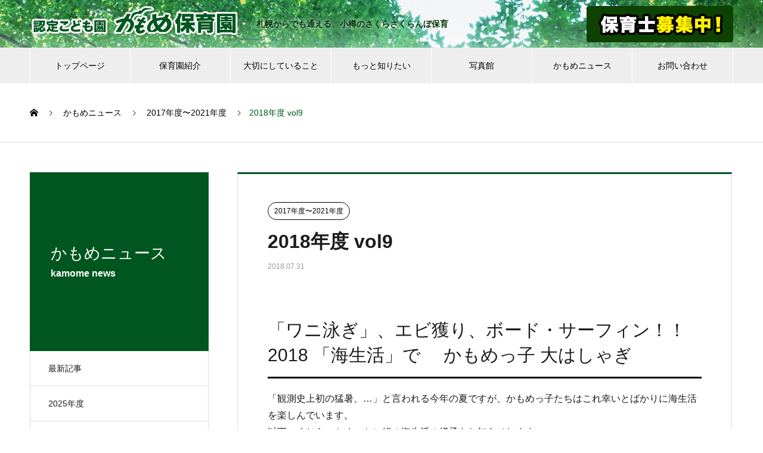

--- FILE ---
content_type: text/html; charset=UTF-8
request_url: https://otaru-kamome.org/kamomenews2018-vol9/
body_size: 17019
content:

<!DOCTYPE html>
<html lang="ja" prefix="og: http://ogp.me/ns#">
<head>
<meta charset="UTF-8">
  <meta name="viewport" content="width=device-width, initial-scale=1">
  <meta name="description" content="かもめニュース2018年度 vol9。かもめニュースは、日々のかもめ保育園の出来事をまとめたニュースです。各家庭に配られる紙版のかもめニュースのWEB版です。">
  <title>かもめニュース2018年度 vol9 &#8211; 認定こども園 かもめ保育園</title>
<meta name='robots' content='max-image-preview:large' />
  <meta property="og:type" content="article">
  <meta property="og:url" content="https://otaru-kamome.org/kamomenews2018-vol9/">
  <meta property="og:title" content="かもめニュース2018年度 vol9 &#8211; 認定こども園 かもめ保育園">
  <meta property="og:description" content="かもめニュース2018年度 vol9。かもめニュースは、日々のかもめ保育園の出来事をまとめたニュースです。各家庭に配られる紙版のかもめニュースのWEB版です。">
  <meta property="og:site_name" content="認定こども園 かもめ保育園">
  <meta property="og:image" content="https://otaru-kamome.org/wp/wp-content/uploads/2019/07/ogp_img.jpg">
  <meta property="og:image:secure_url" content="https://otaru-kamome.org/wp/wp-content/uploads/2019/07/ogp_img.jpg">
  <meta property="og:image:width" content="1200">
  <meta property="og:image:height" content="630">
    <meta name="twitter:card" content="summary">
  <meta name="twitter:site" content="@npo-kamome">
  <meta name="twitter:creator" content="npo-kamome">
  <meta name="twitter:title" content="かもめニュース2018年度 vol9 &#8211; 認定こども園 かもめ保育園">
  <meta property="twitter:description" content="かもめニュース2018年度 vol9。かもめニュースは、日々のかもめ保育園の出来事をまとめたニュースです。各家庭に配られる紙版のかもめニュースのWEB版です。">
    <meta name="twitter:image:src" content="https://otaru-kamome.org/wp/wp-content/uploads/2019/07/ogp_img-740x440.jpg">
  <link rel='dns-prefetch' href='//webfonts.sakura.ne.jp' />
<link rel="alternate" type="application/rss+xml" title="認定こども園 かもめ保育園 &raquo; フィード" href="https://otaru-kamome.org/feed/" />
<link rel="alternate" type="application/rss+xml" title="認定こども園 かもめ保育園 &raquo; コメントフィード" href="https://otaru-kamome.org/comments/feed/" />
<link rel="alternate" title="oEmbed (JSON)" type="application/json+oembed" href="https://otaru-kamome.org/wp-json/oembed/1.0/embed?url=https%3A%2F%2Fotaru-kamome.org%2Fkamomenews2018-vol9%2F" />
<link rel="alternate" title="oEmbed (XML)" type="text/xml+oembed" href="https://otaru-kamome.org/wp-json/oembed/1.0/embed?url=https%3A%2F%2Fotaru-kamome.org%2Fkamomenews2018-vol9%2F&#038;format=xml" />
<style id='wp-img-auto-sizes-contain-inline-css' type='text/css'>
img:is([sizes=auto i],[sizes^="auto," i]){contain-intrinsic-size:3000px 1500px}
/*# sourceURL=wp-img-auto-sizes-contain-inline-css */
</style>
<style id='wp-emoji-styles-inline-css' type='text/css'>

	img.wp-smiley, img.emoji {
		display: inline !important;
		border: none !important;
		box-shadow: none !important;
		height: 1em !important;
		width: 1em !important;
		margin: 0 0.07em !important;
		vertical-align: -0.1em !important;
		background: none !important;
		padding: 0 !important;
	}
/*# sourceURL=wp-emoji-styles-inline-css */
</style>
<style id='wp-block-library-inline-css' type='text/css'>
:root{--wp-block-synced-color:#7a00df;--wp-block-synced-color--rgb:122,0,223;--wp-bound-block-color:var(--wp-block-synced-color);--wp-editor-canvas-background:#ddd;--wp-admin-theme-color:#007cba;--wp-admin-theme-color--rgb:0,124,186;--wp-admin-theme-color-darker-10:#006ba1;--wp-admin-theme-color-darker-10--rgb:0,107,160.5;--wp-admin-theme-color-darker-20:#005a87;--wp-admin-theme-color-darker-20--rgb:0,90,135;--wp-admin-border-width-focus:2px}@media (min-resolution:192dpi){:root{--wp-admin-border-width-focus:1.5px}}.wp-element-button{cursor:pointer}:root .has-very-light-gray-background-color{background-color:#eee}:root .has-very-dark-gray-background-color{background-color:#313131}:root .has-very-light-gray-color{color:#eee}:root .has-very-dark-gray-color{color:#313131}:root .has-vivid-green-cyan-to-vivid-cyan-blue-gradient-background{background:linear-gradient(135deg,#00d084,#0693e3)}:root .has-purple-crush-gradient-background{background:linear-gradient(135deg,#34e2e4,#4721fb 50%,#ab1dfe)}:root .has-hazy-dawn-gradient-background{background:linear-gradient(135deg,#faaca8,#dad0ec)}:root .has-subdued-olive-gradient-background{background:linear-gradient(135deg,#fafae1,#67a671)}:root .has-atomic-cream-gradient-background{background:linear-gradient(135deg,#fdd79a,#004a59)}:root .has-nightshade-gradient-background{background:linear-gradient(135deg,#330968,#31cdcf)}:root .has-midnight-gradient-background{background:linear-gradient(135deg,#020381,#2874fc)}:root{--wp--preset--font-size--normal:16px;--wp--preset--font-size--huge:42px}.has-regular-font-size{font-size:1em}.has-larger-font-size{font-size:2.625em}.has-normal-font-size{font-size:var(--wp--preset--font-size--normal)}.has-huge-font-size{font-size:var(--wp--preset--font-size--huge)}.has-text-align-center{text-align:center}.has-text-align-left{text-align:left}.has-text-align-right{text-align:right}.has-fit-text{white-space:nowrap!important}#end-resizable-editor-section{display:none}.aligncenter{clear:both}.items-justified-left{justify-content:flex-start}.items-justified-center{justify-content:center}.items-justified-right{justify-content:flex-end}.items-justified-space-between{justify-content:space-between}.screen-reader-text{border:0;clip-path:inset(50%);height:1px;margin:-1px;overflow:hidden;padding:0;position:absolute;width:1px;word-wrap:normal!important}.screen-reader-text:focus{background-color:#ddd;clip-path:none;color:#444;display:block;font-size:1em;height:auto;left:5px;line-height:normal;padding:15px 23px 14px;text-decoration:none;top:5px;width:auto;z-index:100000}html :where(.has-border-color){border-style:solid}html :where([style*=border-top-color]){border-top-style:solid}html :where([style*=border-right-color]){border-right-style:solid}html :where([style*=border-bottom-color]){border-bottom-style:solid}html :where([style*=border-left-color]){border-left-style:solid}html :where([style*=border-width]){border-style:solid}html :where([style*=border-top-width]){border-top-style:solid}html :where([style*=border-right-width]){border-right-style:solid}html :where([style*=border-bottom-width]){border-bottom-style:solid}html :where([style*=border-left-width]){border-left-style:solid}html :where(img[class*=wp-image-]){height:auto;max-width:100%}:where(figure){margin:0 0 1em}html :where(.is-position-sticky){--wp-admin--admin-bar--position-offset:var(--wp-admin--admin-bar--height,0px)}@media screen and (max-width:600px){html :where(.is-position-sticky){--wp-admin--admin-bar--position-offset:0px}}

/*# sourceURL=wp-block-library-inline-css */
</style><style id='global-styles-inline-css' type='text/css'>
:root{--wp--preset--aspect-ratio--square: 1;--wp--preset--aspect-ratio--4-3: 4/3;--wp--preset--aspect-ratio--3-4: 3/4;--wp--preset--aspect-ratio--3-2: 3/2;--wp--preset--aspect-ratio--2-3: 2/3;--wp--preset--aspect-ratio--16-9: 16/9;--wp--preset--aspect-ratio--9-16: 9/16;--wp--preset--color--black: #000000;--wp--preset--color--cyan-bluish-gray: #abb8c3;--wp--preset--color--white: #ffffff;--wp--preset--color--pale-pink: #f78da7;--wp--preset--color--vivid-red: #cf2e2e;--wp--preset--color--luminous-vivid-orange: #ff6900;--wp--preset--color--luminous-vivid-amber: #fcb900;--wp--preset--color--light-green-cyan: #7bdcb5;--wp--preset--color--vivid-green-cyan: #00d084;--wp--preset--color--pale-cyan-blue: #8ed1fc;--wp--preset--color--vivid-cyan-blue: #0693e3;--wp--preset--color--vivid-purple: #9b51e0;--wp--preset--gradient--vivid-cyan-blue-to-vivid-purple: linear-gradient(135deg,rgb(6,147,227) 0%,rgb(155,81,224) 100%);--wp--preset--gradient--light-green-cyan-to-vivid-green-cyan: linear-gradient(135deg,rgb(122,220,180) 0%,rgb(0,208,130) 100%);--wp--preset--gradient--luminous-vivid-amber-to-luminous-vivid-orange: linear-gradient(135deg,rgb(252,185,0) 0%,rgb(255,105,0) 100%);--wp--preset--gradient--luminous-vivid-orange-to-vivid-red: linear-gradient(135deg,rgb(255,105,0) 0%,rgb(207,46,46) 100%);--wp--preset--gradient--very-light-gray-to-cyan-bluish-gray: linear-gradient(135deg,rgb(238,238,238) 0%,rgb(169,184,195) 100%);--wp--preset--gradient--cool-to-warm-spectrum: linear-gradient(135deg,rgb(74,234,220) 0%,rgb(151,120,209) 20%,rgb(207,42,186) 40%,rgb(238,44,130) 60%,rgb(251,105,98) 80%,rgb(254,248,76) 100%);--wp--preset--gradient--blush-light-purple: linear-gradient(135deg,rgb(255,206,236) 0%,rgb(152,150,240) 100%);--wp--preset--gradient--blush-bordeaux: linear-gradient(135deg,rgb(254,205,165) 0%,rgb(254,45,45) 50%,rgb(107,0,62) 100%);--wp--preset--gradient--luminous-dusk: linear-gradient(135deg,rgb(255,203,112) 0%,rgb(199,81,192) 50%,rgb(65,88,208) 100%);--wp--preset--gradient--pale-ocean: linear-gradient(135deg,rgb(255,245,203) 0%,rgb(182,227,212) 50%,rgb(51,167,181) 100%);--wp--preset--gradient--electric-grass: linear-gradient(135deg,rgb(202,248,128) 0%,rgb(113,206,126) 100%);--wp--preset--gradient--midnight: linear-gradient(135deg,rgb(2,3,129) 0%,rgb(40,116,252) 100%);--wp--preset--font-size--small: 13px;--wp--preset--font-size--medium: 20px;--wp--preset--font-size--large: 36px;--wp--preset--font-size--x-large: 42px;--wp--preset--spacing--20: 0.44rem;--wp--preset--spacing--30: 0.67rem;--wp--preset--spacing--40: 1rem;--wp--preset--spacing--50: 1.5rem;--wp--preset--spacing--60: 2.25rem;--wp--preset--spacing--70: 3.38rem;--wp--preset--spacing--80: 5.06rem;--wp--preset--shadow--natural: 6px 6px 9px rgba(0, 0, 0, 0.2);--wp--preset--shadow--deep: 12px 12px 50px rgba(0, 0, 0, 0.4);--wp--preset--shadow--sharp: 6px 6px 0px rgba(0, 0, 0, 0.2);--wp--preset--shadow--outlined: 6px 6px 0px -3px rgb(255, 255, 255), 6px 6px rgb(0, 0, 0);--wp--preset--shadow--crisp: 6px 6px 0px rgb(0, 0, 0);}:where(.is-layout-flex){gap: 0.5em;}:where(.is-layout-grid){gap: 0.5em;}body .is-layout-flex{display: flex;}.is-layout-flex{flex-wrap: wrap;align-items: center;}.is-layout-flex > :is(*, div){margin: 0;}body .is-layout-grid{display: grid;}.is-layout-grid > :is(*, div){margin: 0;}:where(.wp-block-columns.is-layout-flex){gap: 2em;}:where(.wp-block-columns.is-layout-grid){gap: 2em;}:where(.wp-block-post-template.is-layout-flex){gap: 1.25em;}:where(.wp-block-post-template.is-layout-grid){gap: 1.25em;}.has-black-color{color: var(--wp--preset--color--black) !important;}.has-cyan-bluish-gray-color{color: var(--wp--preset--color--cyan-bluish-gray) !important;}.has-white-color{color: var(--wp--preset--color--white) !important;}.has-pale-pink-color{color: var(--wp--preset--color--pale-pink) !important;}.has-vivid-red-color{color: var(--wp--preset--color--vivid-red) !important;}.has-luminous-vivid-orange-color{color: var(--wp--preset--color--luminous-vivid-orange) !important;}.has-luminous-vivid-amber-color{color: var(--wp--preset--color--luminous-vivid-amber) !important;}.has-light-green-cyan-color{color: var(--wp--preset--color--light-green-cyan) !important;}.has-vivid-green-cyan-color{color: var(--wp--preset--color--vivid-green-cyan) !important;}.has-pale-cyan-blue-color{color: var(--wp--preset--color--pale-cyan-blue) !important;}.has-vivid-cyan-blue-color{color: var(--wp--preset--color--vivid-cyan-blue) !important;}.has-vivid-purple-color{color: var(--wp--preset--color--vivid-purple) !important;}.has-black-background-color{background-color: var(--wp--preset--color--black) !important;}.has-cyan-bluish-gray-background-color{background-color: var(--wp--preset--color--cyan-bluish-gray) !important;}.has-white-background-color{background-color: var(--wp--preset--color--white) !important;}.has-pale-pink-background-color{background-color: var(--wp--preset--color--pale-pink) !important;}.has-vivid-red-background-color{background-color: var(--wp--preset--color--vivid-red) !important;}.has-luminous-vivid-orange-background-color{background-color: var(--wp--preset--color--luminous-vivid-orange) !important;}.has-luminous-vivid-amber-background-color{background-color: var(--wp--preset--color--luminous-vivid-amber) !important;}.has-light-green-cyan-background-color{background-color: var(--wp--preset--color--light-green-cyan) !important;}.has-vivid-green-cyan-background-color{background-color: var(--wp--preset--color--vivid-green-cyan) !important;}.has-pale-cyan-blue-background-color{background-color: var(--wp--preset--color--pale-cyan-blue) !important;}.has-vivid-cyan-blue-background-color{background-color: var(--wp--preset--color--vivid-cyan-blue) !important;}.has-vivid-purple-background-color{background-color: var(--wp--preset--color--vivid-purple) !important;}.has-black-border-color{border-color: var(--wp--preset--color--black) !important;}.has-cyan-bluish-gray-border-color{border-color: var(--wp--preset--color--cyan-bluish-gray) !important;}.has-white-border-color{border-color: var(--wp--preset--color--white) !important;}.has-pale-pink-border-color{border-color: var(--wp--preset--color--pale-pink) !important;}.has-vivid-red-border-color{border-color: var(--wp--preset--color--vivid-red) !important;}.has-luminous-vivid-orange-border-color{border-color: var(--wp--preset--color--luminous-vivid-orange) !important;}.has-luminous-vivid-amber-border-color{border-color: var(--wp--preset--color--luminous-vivid-amber) !important;}.has-light-green-cyan-border-color{border-color: var(--wp--preset--color--light-green-cyan) !important;}.has-vivid-green-cyan-border-color{border-color: var(--wp--preset--color--vivid-green-cyan) !important;}.has-pale-cyan-blue-border-color{border-color: var(--wp--preset--color--pale-cyan-blue) !important;}.has-vivid-cyan-blue-border-color{border-color: var(--wp--preset--color--vivid-cyan-blue) !important;}.has-vivid-purple-border-color{border-color: var(--wp--preset--color--vivid-purple) !important;}.has-vivid-cyan-blue-to-vivid-purple-gradient-background{background: var(--wp--preset--gradient--vivid-cyan-blue-to-vivid-purple) !important;}.has-light-green-cyan-to-vivid-green-cyan-gradient-background{background: var(--wp--preset--gradient--light-green-cyan-to-vivid-green-cyan) !important;}.has-luminous-vivid-amber-to-luminous-vivid-orange-gradient-background{background: var(--wp--preset--gradient--luminous-vivid-amber-to-luminous-vivid-orange) !important;}.has-luminous-vivid-orange-to-vivid-red-gradient-background{background: var(--wp--preset--gradient--luminous-vivid-orange-to-vivid-red) !important;}.has-very-light-gray-to-cyan-bluish-gray-gradient-background{background: var(--wp--preset--gradient--very-light-gray-to-cyan-bluish-gray) !important;}.has-cool-to-warm-spectrum-gradient-background{background: var(--wp--preset--gradient--cool-to-warm-spectrum) !important;}.has-blush-light-purple-gradient-background{background: var(--wp--preset--gradient--blush-light-purple) !important;}.has-blush-bordeaux-gradient-background{background: var(--wp--preset--gradient--blush-bordeaux) !important;}.has-luminous-dusk-gradient-background{background: var(--wp--preset--gradient--luminous-dusk) !important;}.has-pale-ocean-gradient-background{background: var(--wp--preset--gradient--pale-ocean) !important;}.has-electric-grass-gradient-background{background: var(--wp--preset--gradient--electric-grass) !important;}.has-midnight-gradient-background{background: var(--wp--preset--gradient--midnight) !important;}.has-small-font-size{font-size: var(--wp--preset--font-size--small) !important;}.has-medium-font-size{font-size: var(--wp--preset--font-size--medium) !important;}.has-large-font-size{font-size: var(--wp--preset--font-size--large) !important;}.has-x-large-font-size{font-size: var(--wp--preset--font-size--x-large) !important;}
/*# sourceURL=global-styles-inline-css */
</style>

<style id='classic-theme-styles-inline-css' type='text/css'>
/*! This file is auto-generated */
.wp-block-button__link{color:#fff;background-color:#32373c;border-radius:9999px;box-shadow:none;text-decoration:none;padding:calc(.667em + 2px) calc(1.333em + 2px);font-size:1.125em}.wp-block-file__button{background:#32373c;color:#fff;text-decoration:none}
/*# sourceURL=/wp-includes/css/classic-themes.min.css */
</style>
<link rel='stylesheet' id='contact-form-7-css' href='https://otaru-kamome.org/wp/wp-content/plugins/contact-form-7/includes/css/styles.css?ver=6.1.4' type='text/css' media='all' />
<link rel='stylesheet' id='responsive-lightbox-swipebox-css' href='https://otaru-kamome.org/wp/wp-content/plugins/responsive-lightbox/assets/swipebox/swipebox.min.css?ver=1.5.2' type='text/css' media='all' />
<link rel='stylesheet' id='parent-style-css' href='https://otaru-kamome.org/wp/wp-content/themes/nano_tcd065/style.css?ver=6.9' type='text/css' media='all' />
<link rel='stylesheet' id='child-style-css' href='https://otaru-kamome.org/wp/wp-content/themes/nano_tcd065child/style.css?ver=6.9' type='text/css' media='all' />
<link rel='stylesheet' id='nano-style-css' href='https://otaru-kamome.org/wp/wp-content/themes/nano_tcd065child/style.css?ver=1.2' type='text/css' media='all' />
<script type="text/javascript" src="https://otaru-kamome.org/wp/wp-includes/js/jquery/jquery.min.js?ver=3.7.1" id="jquery-core-js"></script>
<script type="text/javascript" src="https://otaru-kamome.org/wp/wp-includes/js/jquery/jquery-migrate.min.js?ver=3.4.1" id="jquery-migrate-js"></script>
<script type="text/javascript" src="//webfonts.sakura.ne.jp/js/sakurav3.js?fadein=0&amp;ver=3.1.4" id="typesquare_std-js"></script>
<script type="text/javascript" src="https://otaru-kamome.org/wp/wp-content/plugins/responsive-lightbox/assets/swipebox/jquery.swipebox.min.js?ver=1.5.2" id="responsive-lightbox-swipebox-js"></script>
<script type="text/javascript" src="https://otaru-kamome.org/wp/wp-includes/js/underscore.min.js?ver=1.13.7" id="underscore-js"></script>
<script type="text/javascript" src="https://otaru-kamome.org/wp/wp-content/plugins/responsive-lightbox/assets/infinitescroll/infinite-scroll.pkgd.min.js?ver=4.0.1" id="responsive-lightbox-infinite-scroll-js"></script>
<script type="text/javascript" id="responsive-lightbox-js-before">
/* <![CDATA[ */
var rlArgs = {"script":"swipebox","selector":"lightbox","customEvents":"","activeGalleries":true,"animation":true,"hideCloseButtonOnMobile":false,"removeBarsOnMobile":false,"hideBars":true,"hideBarsDelay":5000,"videoMaxWidth":1080,"useSVG":true,"loopAtEnd":false,"woocommerce_gallery":false,"ajaxurl":"https:\/\/otaru-kamome.org\/wp\/wp-admin\/admin-ajax.php","nonce":"758c4d17a0","preview":false,"postId":927,"scriptExtension":false};

//# sourceURL=responsive-lightbox-js-before
/* ]]> */
</script>
<script type="text/javascript" src="https://otaru-kamome.org/wp/wp-content/plugins/responsive-lightbox/js/front.js?ver=2.5.5" id="responsive-lightbox-js"></script>
<link rel="https://api.w.org/" href="https://otaru-kamome.org/wp-json/" /><link rel="alternate" title="JSON" type="application/json" href="https://otaru-kamome.org/wp-json/wp/v2/posts/927" /><link rel="canonical" href="https://otaru-kamome.org/kamomenews2018-vol9/" />
<link rel='shortlink' href='https://otaru-kamome.org/?p=927' />
<link rel="shortcut icon" href="https://otaru-kamome.org/wp/wp-content/uploads/2019/04/favicon.ico">
<style>
.c-comment__form-submit:hover,.p-cb__item-btn a,.c-pw__btn,.p-readmore__btn:hover,.p-page-links a:hover span,.p-page-links > span,.p-pager a:hover,.p-pager span,.p-pagetop:focus,.p-pagetop:hover,.p-widget__title{background: #00561f}.p-breadcrumb__item{color: #00561f}.widget_nav_menu a:hover,.p-article02 a:hover .p-article02__title{color: #007f22}.p-entry__body a{color: #00561f}body{font-family: "Segoe UI", Verdana, "游ゴシック", YuGothic, "Hiragino Kaku Gothic ProN", Meiryo, sans-serif}.c-logo,.p-page-header__title,.p-banner__title,.p-cover__title,.p-archive-header__title,.p-article05__title,.p-article09__title,.p-cb__item-title,.p-article11__title,.p-article12__title,.p-index-content01__title,.p-header-content__title,.p-megamenu01__item-list > li > a,.p-article13__title,.p-megamenu02__title,.p-cover__header-title{font-family: "Times New Roman", "游明朝", "Yu Mincho", "游明朝体", "YuMincho", "ヒラギノ明朝 Pro W3", "Hiragino Mincho Pro", "HiraMinProN-W3", "HGS明朝E", "ＭＳ Ｐ明朝", "MS PMincho", serif; font-weight: 500}.p-hover-effect--type1:hover img{-webkit-transform: scale(1.2);transform: scale(1.2)}.p-blog__title{color: #000000;font-size: 30px}.p-cat--40{color: #000000;border: 1px solid #000000}.p-cat--39{color: ;border: 1px solid }.p-cat--38{color: #000000;border: 1px solid #000000}.p-cat--36{color: #000000;border: 1px solid #000000}.p-cat--37{color: #000000;border: 1px solid #000000}.p-cat--29{color: #000000;border: 1px solid #000000}.p-cat--31{color: #000000;border: 1px solid #000000}.p-cat--30{color: #000000;border: 1px solid #000000}.p-cat--32{color: #000000;border: 1px solid #000000}.p-cat--3{color: #000000;border: 1px solid #000000}.p-cat--33{color: ;border: 1px solid }.p-cat--6{color: #000000;border: 1px solid #000000}.p-cat--9{color: #000000;border: 1px solid #000000}.p-article04:hover a .p-article04__title{color: #00561f}.p-article06__content{border-left: 4px solid #00561f}.p-article06__title a:hover{color: #00561f}.p-article06__cat:hover{background: #00561f}.l-header{background: #ffffff}.l-header--fixed.is-active{background: #ffffff}.l-header__desc{color: #000000;font-size: 14px}.l-header__nav{background: #eeeeee}.p-global-nav > li > a,.p-menu-btn{color: #000000}.p-global-nav > li > a:hover,.p-global-nav > .current-menu-item > a{background: #00561f;color: #ffffff}.p-global-nav .sub-menu a{background: #00561f;color: #ffffff}.p-global-nav .sub-menu a:hover{background: #007f22;color: #ffffff}.p-global-nav .menu-item-has-children > a > .p-global-nav__toggle::before{border-color: #000000}.p-megamenu02::before{background: #00561f}.p-megamenu02__list a:hover .p-article13__title{color: #00561f}.p-footer-banners{background: #f4f4f4}.p-info{background: #ffffff;color: #000000}.p-info__logo{font-size: 40px}.p-info__desc{color: #000000;font-size: 12px}.p-footer-widgets{background: #ffffff;color: #000000}.p-footer-widget__title{color: #00561f}.p-footer-nav{background: #ffffff;color: #000000}.p-footer-nav a{color: #000000}.p-footer-nav a:hover{color: #000000}.p-copyright{background: #00561f}.p-blog__title,.p-entry,.p-headline,.p-cat-list__title{border-top: 3px solid #00561f}.p-works-entry__header{border-bottom: 3px solid #00561f}.p-article01 a:hover .p-article01__title,.p-article03 a:hover .p-article03__title,.p-article05__link,.p-article08__title a:hover,.p-article09__link,.p-article07 a:hover .p-article07__title,.p-article10 a:hover .p-article10__title{color: #00561f}.p-page-header,.p-list__item a::before,.p-cover__header,.p-works-entry__cat:hover,.p-service-cat-header{background: #00561f}.p-page-header__title,.p-cover__header-title{color: #ffffff;font-size: 27px}.p-page-header__sub,.p-cover__header-sub{color: #ffffff;font-size: 16px}.p-entry__title{font-size: 32px}.p-entry__body{font-size: 16px}@media screen and (max-width: 767px) {.p-blog__title{font-size: 20px}.p-list .is-current > a{color: #00561f}.p-entry__title{font-size: 20px}.p-entry__body{font-size: 14px}}@media screen and (max-width: 1199px) {.p-global-nav > li > a,.p-global-nav > li > a:hover{background: #ffffff;color: #000000}}@media screen and (max-width: 991px) {.p-page-header__title,.p-cover__header-title{font-size: 22px}.p-page-header__sub,.p-cover__header-sub{font-size: 14px}}</style>
		<style type="text/css" id="wp-custom-css">
			.grecaptcha-badge {
	bottom: 70px!important;
}
.l-header__desc {
	font-weight:bold;
	color: #03360c;
}
.grecaptcha-badge {
  display: none!important;
}

@media screen and (min-width: 800px){
	#swipebox-close {
    right: 30px;
    top: 30px;
	}
	}		</style>
		<!-- Global site tag (gtag.js) - Google Analytics -->
<script async src="https://www.googletagmanager.com/gtag/js?id=UA-143416435-1"></script>
<script>
  window.dataLayer = window.dataLayer || [];
  function gtag(){dataLayer.push(arguments);}
  gtag('js', new Date());

  gtag('config', 'UA-143416435-1');
</script>
</head>
<body class="wp-singular post-template-default single single-post postid-927 single-format-standard wp-theme-nano_tcd065 wp-child-theme-nano_tcd065child">

  
  <header id="js-header" class="l-header">
    <div class="l-header__inner l-inner">

      <div class="l-header__logo c-logo">
    <a href="https://otaru-kamome.org/">
    <img src="https://otaru-kamome.org/wp/wp-content/uploads/2019/05/logo_m.png" alt="認定こども園 かもめ保育園" width="350">
  </a>
  </div>

      <p class="l-header__desc">札幌からでも通える、小樽のさくらさくらんぼ保育</p>

      		 
		 <a href="/news/recruit/">
			 <span class="sp"><img src="/wp/images/common/boshu_sp.png" alt=""></span>
			 <span class="pc"><img src="/wp/images/common/boshu.png" alt=""></span>
		 </a>

    </div>
    <button id="js-menu-btn" class="p-menu-btn c-menu-btn"></button>
    <nav id="js-header__nav" class="l-header__nav">
      <ul id="js-global-nav" class="p-global-nav l-inner"><li id="menu-item-36" class="menu-item menu-item-type-custom menu-item-object-custom menu-item-36"><a href="/">トップページ<span class="p-global-nav__toggle"></span></a></li>
<li id="menu-item-195" class="menu-item menu-item-type-post_type_archive menu-item-object-company menu-item-has-children menu-item-195"><a href="https://otaru-kamome.org/about/">保育園紹介<span class="p-global-nav__toggle"></span></a>
<ul class="sub-menu">
	<li id="menu-item-38" class="menu-item menu-item-type-post_type menu-item-object-company menu-item-38"><a href="https://otaru-kamome.org/about/kamome/">かもめ保育園について<span class="p-global-nav__toggle"></span></a></li>
	<li id="menu-item-40" class="menu-item menu-item-type-post_type menu-item-object-company menu-item-40"><a href="https://otaru-kamome.org/about/base/">保育拠点<span class="p-global-nav__toggle"></span></a></li>
	<li id="menu-item-120" class="menu-item menu-item-type-post_type menu-item-object-company menu-item-120"><a href="https://otaru-kamome.org/about/season/">年間行事<span class="p-global-nav__toggle"></span></a></li>
	<li id="menu-item-121" class="menu-item menu-item-type-post_type menu-item-object-company menu-item-121"><a href="https://otaru-kamome.org/about/flow/">一日の流れ<span class="p-global-nav__toggle"></span></a></li>
	<li id="menu-item-39" class="menu-item menu-item-type-post_type menu-item-object-company menu-item-39"><a href="https://otaru-kamome.org/about/entering/">入園・登園にあたって<span class="p-global-nav__toggle"></span></a></li>
</ul>
</li>
<li id="menu-item-197" class="menu-item menu-item-type-post_type_archive menu-item-object-service menu-item-has-children menu-item-197"><a href="https://otaru-kamome.org/policy/">大切にしていること<span class="p-global-nav__toggle"></span></a>
<ul class="sub-menu">
	<li id="menu-item-2581" class="menu-item menu-item-type-custom menu-item-object-custom menu-item-has-children menu-item-2581"><a href="/service_category/rhythm/">リズム運動<span class="p-global-nav__toggle"></span></a>
	<ul class="sub-menu">
		<li id="menu-item-163" class="menu-item menu-item-type-post_type menu-item-object-service menu-item-163"><a href="https://otaru-kamome.org/policy/rhythm/">リズム運動について<span class="p-global-nav__toggle"></span></a></li>
		<li id="menu-item-2586" class="menu-item menu-item-type-custom menu-item-object-custom menu-item-2586"><a href="/policy/experience/">みんなで遊ぼう<span class="p-global-nav__toggle"></span></a></li>
		<li id="menu-item-2606" class="menu-item menu-item-type-custom menu-item-object-custom menu-item-2606"><a href="/policy/recommendation-book-video/">推薦図書・ビデオ<span class="p-global-nav__toggle"></span></a></li>
	</ul>
</li>
	<li id="menu-item-2582" class="menu-item menu-item-type-custom menu-item-object-custom menu-item-has-children menu-item-2582"><a href="/service_category/shokuiku/">食育<span class="p-global-nav__toggle"></span></a>
	<ul class="sub-menu">
		<li id="menu-item-164" class="menu-item menu-item-type-post_type menu-item-object-service menu-item-164"><a href="https://otaru-kamome.org/policy/shokuiku/">食育について<span class="p-global-nav__toggle"></span></a></li>
		<li id="menu-item-2587" class="menu-item menu-item-type-custom menu-item-object-custom menu-item-2587"><a href="/policy/gakushukai/">食の学習会<span class="p-global-nav__toggle"></span></a></li>
		<li id="menu-item-2588" class="menu-item menu-item-type-custom menu-item-object-custom menu-item-2588"><a href="/policy/gyojishoku/">行事食を楽しむ<span class="p-global-nav__toggle"></span></a></li>
		<li id="menu-item-2589" class="menu-item menu-item-type-custom menu-item-object-custom menu-item-2589"><a href="/policy/sizenshoku/">地域の自然食<span class="p-global-nav__toggle"></span></a></li>
		<li id="menu-item-2713" class="menu-item menu-item-type-custom menu-item-object-custom menu-item-2713"><a href="/policy/shokuiku-nikki/">かもめ保育園の食育日記<span class="p-global-nav__toggle"></span></a></li>
	</ul>
</li>
	<li id="menu-item-2583" class="menu-item menu-item-type-custom menu-item-object-custom menu-item-has-children menu-item-2583"><a href="/service_category/yomikikase/">読み聞かせ<span class="p-global-nav__toggle"></span></a>
	<ul class="sub-menu">
		<li id="menu-item-165" class="menu-item menu-item-type-post_type menu-item-object-service menu-item-165"><a href="https://otaru-kamome.org/policy/yomikikase/">読み聞かせについて<span class="p-global-nav__toggle"></span></a></li>
		<li id="menu-item-2611" class="menu-item menu-item-type-custom menu-item-object-custom menu-item-2611"><a href="/policy/recommendation-picturebook/">推薦絵本<span class="p-global-nav__toggle"></span></a></li>
	</ul>
</li>
	<li id="menu-item-2584" class="menu-item menu-item-type-custom menu-item-object-custom menu-item-has-children menu-item-2584"><a href="/service_category/asobi/">自然の中でのびのび遊ぶ<span class="p-global-nav__toggle"></span></a>
	<ul class="sub-menu">
		<li id="menu-item-162" class="menu-item menu-item-type-post_type menu-item-object-service menu-item-162"><a href="https://otaru-kamome.org/policy/asobi/">自然の中での遊びについて<span class="p-global-nav__toggle"></span></a></li>
		<li id="menu-item-2590" class="menu-item menu-item-type-custom menu-item-object-custom menu-item-2590"><a href="/policy/wao/">遊びの拠点　ワオーの森<span class="p-global-nav__toggle"></span></a></li>
		<li id="menu-item-2591" class="menu-item menu-item-type-custom menu-item-object-custom menu-item-2591"><a href="/policy/umikamome/">遊びの拠点　海の家<span class="p-global-nav__toggle"></span></a></li>
		<li id="menu-item-2592" class="menu-item menu-item-type-custom menu-item-object-custom menu-item-2592"><a href="/policy/harukagoya/">遊びの拠点　はるか小屋<span class="p-global-nav__toggle"></span></a></li>
	</ul>
</li>
	<li id="menu-item-2585" class="menu-item menu-item-type-custom menu-item-object-custom menu-item-has-children menu-item-2585"><a href="/service_category/kyoudohoiku/">共同保育の精神<span class="p-global-nav__toggle"></span></a>
	<ul class="sub-menu">
		<li id="menu-item-192" class="menu-item menu-item-type-post_type menu-item-object-service menu-item-192"><a href="https://otaru-kamome.org/policy/kyoudohoiku/">かもめの共同保育について<span class="p-global-nav__toggle"></span></a></li>
		<li id="menu-item-2593" class="menu-item menu-item-type-custom menu-item-object-custom menu-item-2593"><a href="/policy/kyoudohoiku2/">行事・収益活動・子育て共同体<span class="p-global-nav__toggle"></span></a></li>
	</ul>
</li>
</ul>
</li>
<li id="menu-item-183" class="menu-item menu-item-type-post_type_archive menu-item-object-works menu-item-has-children menu-item-183"><a href="https://otaru-kamome.org/more/">もっと知りたい<span class="p-global-nav__toggle"></span></a>
<ul class="sub-menu">
	<li id="menu-item-184" class="menu-item menu-item-type-post_type menu-item-object-works menu-item-184"><a href="https://otaru-kamome.org/more/faq/">しつもん箱<span class="p-global-nav__toggle"></span></a></li>
	<li id="menu-item-185" class="menu-item menu-item-type-post_type menu-item-object-works menu-item-185"><a href="https://otaru-kamome.org/more/history/">保育園の歩み<span class="p-global-nav__toggle"></span></a></li>
	<li id="menu-item-186" class="menu-item menu-item-type-post_type menu-item-object-works menu-item-186"><a href="https://otaru-kamome.org/more/digest/">かもめダイジェスト<span class="p-global-nav__toggle"></span></a></li>
	<li id="menu-item-187" class="menu-item menu-item-type-post_type menu-item-object-works menu-item-187"><a href="https://otaru-kamome.org/more/anniversary/">かもめ記念誌<span class="p-global-nav__toggle"></span></a></li>
	<li id="menu-item-190" class="menu-item menu-item-type-post_type menu-item-object-works menu-item-190"><a href="https://otaru-kamome.org/more/member/">地域会員・賛助会員<span class="p-global-nav__toggle"></span></a></li>
</ul>
</li>
<li id="menu-item-47" class="menu-item menu-item-type-custom menu-item-object-custom menu-item-has-children menu-item-47"><a href="/gallery">写真館<span class="p-global-nav__toggle"></span></a>
<ul class="sub-menu">
	<li id="menu-item-238" class="menu-item menu-item-type-post_type menu-item-object-page menu-item-238"><a href="https://otaru-kamome.org/gallery/wao/">ワオーの森<span class="p-global-nav__toggle"></span></a></li>
	<li id="menu-item-280" class="menu-item menu-item-type-post_type menu-item-object-page menu-item-280"><a href="https://otaru-kamome.org/gallery/umi/">海の家（海かもめ）<span class="p-global-nav__toggle"></span></a></li>
	<li id="menu-item-296" class="menu-item menu-item-type-post_type menu-item-object-page menu-item-296"><a href="https://otaru-kamome.org/gallery/harukagoya/">はるか小屋（山小屋）<span class="p-global-nav__toggle"></span></a></li>
	<li id="menu-item-297" class="menu-item menu-item-type-post_type menu-item-object-page menu-item-297"><a href="https://otaru-kamome.org/gallery/gyoji/">行事・イベント<span class="p-global-nav__toggle"></span></a></li>
	<li id="menu-item-298" class="menu-item menu-item-type-post_type menu-item-object-page menu-item-298"><a href="https://otaru-kamome.org/gallery/undokai/">運動会<span class="p-global-nav__toggle"></span></a></li>
	<li id="menu-item-2702" class="menu-item menu-item-type-post_type menu-item-object-page menu-item-2702"><a href="https://otaru-kamome.org/gallery/xmas/">クリスマス会<span class="p-global-nav__toggle"></span></a></li>
	<li id="menu-item-299" class="menu-item menu-item-type-post_type menu-item-object-page menu-item-299"><a href="https://otaru-kamome.org/gallery/sotsuenshiki/">卒園式<span class="p-global-nav__toggle"></span></a></li>
	<li id="menu-item-300" class="menu-item menu-item-type-post_type menu-item-object-page menu-item-300"><a href="https://otaru-kamome.org/gallery/nencho/">年長の一年<span class="p-global-nav__toggle"></span></a></li>
	<li id="menu-item-301" class="menu-item menu-item-type-post_type menu-item-object-page menu-item-301"><a href="https://otaru-kamome.org/gallery/geki/">卒園式の演劇の歴史<span class="p-global-nav__toggle"></span></a></li>
</ul>
</li>
<li id="menu-item-48" class="menu-item menu-item-type-custom menu-item-object-custom menu-item-48"><a href="/kamomenews/">かもめニュース<span class="p-global-nav__toggle"></span></a></li>
<li id="menu-item-145" class="menu-item menu-item-type-custom menu-item-object-custom menu-item-145"><a href="/contact/">お問い合わせ<span class="p-global-nav__toggle"></span></a></li>
</ul>      <button id="js-header__nav-close" class="l-header__nav-close p-close-btn">閉じる</button>
    </nav>

    
  </header>
  <main class="l-main">

<ol class="p-breadcrumb c-breadcrumb l-inner" itemscope="" itemtype="http://schema.org/BreadcrumbList">
<li class="p-breadcrumb__item c-breadcrumb__item c-breadcrumb__item--home" itemprop="itemListElement" itemscope="" itemtype="http://schema.org/ListItem">
<a href="https://otaru-kamome.org/" itemscope="" itemtype="http://schema.org/Thing" itemprop="item">
<span itemprop="name">HOME</span>
</a>
<meta itemprop="position" content="1">
</li>
<li class="p-breadcrumb__item c-breadcrumb__item" itemprop="itemListElement" itemscope="" itemtype="http://schema.org/ListItem">
<a href="https://otaru-kamome.org/kamomenews/" itemscope="" itemtype="http://schema.org/Thing" itemprop="item">
<span itemprop="name">かもめニュース</span>
</a>
<meta itemprop="position" content="2">
</li>
<li class="p-breadcrumb__item c-breadcrumb__item" itemprop="itemListElement" itemscope="" itemtype="http://schema.org/ListItem">
<a href="https://otaru-kamome.org/category/2017-2021/" itemscope="" itemtype="http://schema.org/Thing" itemprop="item">
<span itemprop="name">2017年度〜2021年度</span>
</a>
<meta itemprop="position" content="3">
</li>
<li class="p-breadcrumb__item c-breadcrumb__item">2018年度 vol9</li>
</ol>

<div class="l-contents l-contents--grid">

  <div class="l-contents__inner l-inner">

    <header class="l-page-header">
  <div class="p-page-header">
    <h1 class="p-page-header__title">かもめニュース</h1>
    <p class="p-page-header__sub">kamome news</p>
  </div>
  <ul id="js-list" class="p-list">
<li class="p-list__item"><a href="https://otaru-kamome.org/kamomenews/">最新記事</a></li><li class="p-list__item"><a href="https://otaru-kamome.org/category/2025/">2025年度</a></li><li class="p-list__item"><a href="https://otaru-kamome.org/category/2024%e5%b9%b4%e5%ba%a6/">2024年度</a></li><li class="p-list__item"><a href="https://otaru-kamome.org/category/2023/">2023年度</a></li><li class="p-list__item"><a href="https://otaru-kamome.org/category/2022/">2022年度</a></li><li class="p-list__item is-current is-parent"><a href="https://otaru-kamome.org/category/2017-2021/">2017年度〜2021年度</a></li><li class="p-list__item"><a href="https://otaru-kamome.org/category/2012-2016/">2012年度〜2016年度</a></li><li class="p-list__item"><a href="https://otaru-kamome.org/category/2007-2011/">2007年度〜2011年度</a></li><li class="p-list__item"><a href="https://otaru-kamome.org/category/2002-2006/">2002年度〜2006年度</a></li><li class="p-list__item"><a href="https://otaru-kamome.org/category/treehouse/">ワオーの森：ツリーハウス計画</a></li></ul>
</header>

    <div class="l-primary">

            <article class="p-entry">

        <div class="p-entry__inner">

  	      <header class="p-entry__header">

                        <a class="p-entry__cat p-cat p-cat--37" href="https://otaru-kamome.org/category/2017-2021/">2017年度〜2021年度</a>
            
            <h1 class="p-entry__title">2018年度 vol9</h1>

                        <time class="p-entry__date" datetime="2018-07-31">2018.07.31</time>
            
          </header>

          
          <div class="p-entry__body">
          <h2 class="style2a" style="border-color:#000000;">「ワニ泳ぎ」、エビ獲り、ボード・サーフィン！！<br />
2018 「海生活」で 　かもめっ子 大はしゃぎ</h2>
<p>「観測史上初の猛暑、…」と言われる今年の夏ですが、かもめっ子たちはこれ幸いとばかりに海生活を楽しんでいます。<br />
以下、くじら、かめ、かに組の海生活の様子をお知らせします。</p>
<h3 class="style3a">かに組　≪エビ獲り先生、次々誕生！≫</h3>
<p><img decoding="async" src="/wp/images/news/2018/2018-09-01.jpg" width="350" class="r">　ようやく夏本番。海に入ってもにぎやかな声が聞こえるようになってきました。<br />
　知恵がエビ捕りのアミを片手に、かに組の子を従えて「みんな‘ワニ泳ぎ’で付いてきていてね。そしたらエビあげるよ」と声を張り上げると、みんな言われたとおりワニ泳ぎになり、知恵先生の後についていきます。エビが捕れると、我先にアミに手を突っ込み、争奪戦です。<br />
　しばらくすると、しずくと雫がアミを持ってきて「石田、エビを捕ってあげるから、ワニ泳ぎで付いてきてね」と子ども先生が増えて笑ってしまいました。このエビ、かもめの子ども達、大人も大好きイソスジエビです。<br />
　この日は浅瀬で気持ちよく、ずっとワニ泳ぎを楽しめた日でした。<br />
＊ ワニ泳ぎ　水底の砂に手をつけて動き回ること。<br />
　ボードは最高の遊び道具です。押して進んだり、半分体をのせバタ足して遊ぶのも足腰をしっかり使います。<br />
　悠志、絢斗はボードだと安心するのか、体をゆだねバタ足します。両脇には、璃子と彩恵がしっかりサポートしていました。最近、陽翔はボード上の立ち乗りに何度も挑戦し、ついに、できるようになりましたよ。<br />
雄貴「海、気持ち良かったー。お日さまいっぱいうれしかった〜」<br />
　こんな言葉を毎日子どもたちから聞かれるように、いろいろな遊びを通して体いっぱい夏を楽しませたいと思っています。</p>
<p class="textR">（石田）</p>
<h3 class="style3a">かめ組　≪水中メガネをかけ、バッシャーン≫</h3>
<p><img decoding="async" src="/wp/images/news/2018/2018-09-02.jpg" width="350" class="r"><img decoding="async" src="/wp/images/news/2018/2018-09-03.jpg" width="350" class="r">　梅雨の様な長雨も終わり、気温の高い日が続き、ようやく海遊びが始まりました。エビ取り、ス タイロホーム（ボード）を押したり、立ち乗りしたり、海の中での「ワニ泳ぎ鬼ごっこ」、砂浜から走っての飛 び込み、そして、泳ぐ。<br />
　泳ぐ子も、日に日に増えてきました。そこで、泳いでいた子に、かもめの水中メガネを貸すと、 「かして、かして」と次々に集まって来る子どもたち。この反応の良さが、かめ組の良いところです。 水中メガネをつけるとバッシャーンと勢い良く飛び込み泳ぐ子、海面に顔をチョンとつけて「およいだ！」と自信満々な知恵に玖宥。「ザリガニがみえた！」、「貝だ！」、「かにだ！」、「魚だ！」と沢山の物が見えて興奮する与人。「魚 みえた！」の声に反応して恐る恐るでも、海の中への興味が勝ちメガネをつける創也。「初めてだから…。」と逃げ腰だったみわは、「みんなも初めてだよ」と言うと、 周りを見回してやる気に。お互いの使いたいと言う思いがぶつかる心奈と遊月。さらに、そんな「やってみる！」の勢いに乗ってきたのが、かに組の悠志、陽翔。<br />
水中メガネ一つとっても、子ども同士の刺激でどんどん遊びが変化していき、繋がりも生まれ、また成長していく姿が見られ驚かされます。こんな、光景が海では日常的に繰り広げられています。子どもたちが、海生活を存分に楽しむためにも、早寝早起き、朝・夕のメリハリある生活が大事です。ご協力よろしくお願いしますね。</p>
<p class="textR">（樋詰）</p>
<h3 class="style3a">くじら組　≪海 入りたーい!≫</h3>
<p><img decoding="async" src="/wp/images/news/2018/2018-09-04.jpg" width="350" class="r">　海かもめがスタートしてしばらく雨が続き、海へ行けなかった幼児組でしたが、やっと暑くなり海で遊ぶのが気持ちよくなってきました。<br />
　海へ入る前に、紅白帽を使って「増え鬼」、「手つなぎ鬼」などを砂浜でたっぷり遊び、子どもたちから「海入りたい！！」と言い出して、スタイロフォーム、網を持ってジャブジャブと勢いよく入って遊んでいます。（暑い日は海の中で鬼ごっこ。）<br />
　年長からかに組までみんな「えーび　つーれろっ♪」と歌いながらエビ獲りをしています。麻陽の網にはいつもエビが入り、まさにエビ獲り名人！　さすが年長だな〜と感心します。（合田の網になかなか入らない時にも、２〜３匹は入っています。やっぱりエビ獲り歴が違う…？）<br />
みんながエビを獲っているのを見て、「どうやってエビ釣るの？」と幸喜も興味を示します。最初はみんなと一緒に網を持って獲っていたのですが、何日かしているうちに自分で獲れるようになって、「合田ー！！ 見てーーっ！！　エビ釣れた！！」と獲れるたびに大きな声で喜びを伝えてきます。一回出来るようになると嬉しいんですね。「またエビ釣ってくるわ！」と何度も何度も。<br />
　かもめでの海生活が今年初めての将雅は海が楽しくて楽しくて、ずっと入って遊んでいます。飛び込んだり、泳いだり、走ったり。同じく初めての瑞希も海の中で側転をしたり、でんぐり返しをしたり楽しんでいます。<br />
　かめ組の時、海にあまり入りたがらなかった子が多かったので、どうしたら海が楽しい！になるのか、今年はどうなるのかと思い悩んでいたのですが、一度入るとずっと入っている子が多く、全員が海に入って遊んでいる時間が長いのが嬉しい驚きです。<br />
　雨の日が続いていたとき、新園舎全部を使って鬼ごっこを毎日していたことで、体を動かすのが楽しくなったのかも知れません。（１時間ずっと鬼ごっこをしたときもありました。）海での遊びもだんだんダイナミックになっていっているので、これからの子どもたちの変化がとても楽しみです！<br />
くお願いしますね。</p>
<p class="textR">（合田）</p>
<h3 class="style3a">「海生活」ができる環境で 地の利を活かした保育を</h3>
<p>　今の年長がかめ組の時、ほとんどの子が陸(おか)組で、保育士は頭を悩ましていました。 ところが、今年は初日から全員が海に入り、途中、砂浜に上がっても、誘いかけるとすぐに海に入ってきます。おか組のいない海かもめは何年ぶりだろう。気持ち良いなぁ！<br />
　ただ、昨年までの「おか組生活」のツケは残っています。 ボードに乗っても余計な力みが入り、バランスを崩しボードごとひっくり返ります。浅瀬なのに、落ちるのを怖がり体を固くしてしまいます。何とか水上で遊ぶ楽しさを味わわせたいと、ボード上に立った子どもを手をつないで支えながら一緒に走ってやったりしてみました。<br />
　海が嫌いだった理世が「海 楽しい！」と、満面に笑みを浮かべたときはホッとしました。<br />
　他にも、「顔に水がかかるのがイヤ！」と言っていた子どもたちが、バシャバシャ潜って楽しんでいるかに組やかめ組に刺激されたのか、少しずつ顔を水につけるようになり、今ではちょっと長い時間持続でき 、海中から上げた顔に満面の笑みを浮かべます。<br />
　そんな子どもたちの姿を見ていて、お互いに刺激し合う集団の大切さを改めて感じました。子どもたちの登園が少しずつ早まり、ほとんどの子が揃って海へ入れるようになったという状況の変化も好結果に与（あずか）っていると思います。<br />
　北の地の夏は短く、海で遊べる時間はすぐに過ぎてしまいます。かもめの子どもたちが享受できる「地の利」と「時の利」を存分に活かした保育を…と願っています。</p>
<p class="textR">（髙川）</p>
<p><img decoding="async" src="/wp/images/news/2018/2018-09-01.jpg" width="100%"></p>
          </div>

          			<ul class="p-entry__share c-share u-clearfix c-share--lg c-share--color">
				<li class="c-share__btn c-share__btn--twitter">
			    <a href="http://twitter.com/share?text=2018%E5%B9%B4%E5%BA%A6+vol9&url=https%3A%2F%2Fotaru-kamome.org%2Fkamomenews2018-vol9%2F&via=npo-kamome&tw_p=tweetbutton&related=npo-kamome"  onclick="javascript:window.open(this.href, '', 'menubar=no,toolbar=no,resizable=yes,scrollbars=yes,height=400,width=600');return false;">
			     	<i class="c-share__icn c-share__icn--twitter"></i>
			      <span class="c-share__title">Tweet</span>
			   	</a>
			   </li>
			    <li class="c-share__btn c-share__btn--facebook">
			    	<a href="//www.facebook.com/sharer/sharer.php?u=https://otaru-kamome.org/kamomenews2018-vol9/&amp;t=2018%E5%B9%B4%E5%BA%A6+vol9" rel="nofollow" target="_blank">
			      	<i class="c-share__icn c-share__icn--facebook"></i>
			        <span class="c-share__title">Share</span>
			      </a>
			    </li>
			</ul>

          
<ul class="p-entry__meta-box c-meta-box u-clearfix">
	<li class="c-meta-box__item c-meta-box__item--category"><a href="https://otaru-kamome.org/category/2017-2021/" rel="category tag">2017年度〜2021年度</a></li></ul>

          			    <ul class="p-nav01 c-nav01 u-clearfix">
			    	<li class="p-nav01__item--prev p-nav01__item c-nav01__item c-nav01__item--prev"><a href="https://otaru-kamome.org/kamomenews2017-vol42/" data-prev="前の記事"><span>2017年度 Vol42</span></a></li>
			    	<li class="p-nav01__item--next p-nav01__item c-nav01__item c-nav01__item--next"><a href="https://otaru-kamome.org/kamomenews2018-vol25/" data-next="次の記事"><span>2018年度 vol25</span></a></li>
			    </ul>
          
  	    </div>
      </article>
      
      
      
      
    </div><!-- /.l-primary -->

    <div class="l-secondary">
<div class="p-widget tcdw_banner_list1_widget" id="tcdw_banner_list1_widget-3">

<ul class="p-banners-list">
<li class="p-banners-list__item p-banner"><a href="/news/recruit/"><div class="p-banner__content"><p>保育士募集中！</p></div><img src="https://otaru-kamome.org/wp/wp-content/uploads/2019/04/bnr_boshu_staff.jpg" alt=""></a></li><li class="p-banners-list__item p-banner"><a href="https://x.com/npo_kamome" target="_blank"><div class="p-banner__content"><p>かもめ保育園 X</p></div><img src="https://otaru-kamome.org/wp/wp-content/uploads/2019/05/bnr_twitter-2.png" alt=""></a></li></ul>
</div>
<div class="p-widget styled_post_list_widget" id="styled_post_list1_widget-3">
  <div class="p-tab-list p-widget">

    <ul class="p-tab-list__tab">
                        <li class="p-tab-list__tab-item is-active">
            <a href="#panel3-1">
              最近の記事            </a>
          </li>
                                <li class="p-tab-list__tab-item">
            <a href="#panel3-2">
              助成金／共同募金            </a>
          </li>
                  </ul>

        <div id="panel3-1" class="p-tab-list__panel is-active">

            <article class="p-tab-list__panel-item p-article02 u-clearfix">
        <a href="https://otaru-kamome.org/kamomenews2025-vol14/" class="p-hover-effect--type1">
          <div class="p-article02__img">
            <img src="https://otaru-kamome.org/wp/wp-content/themes/nano_tcd065/assets/images/240x240.gif" alt="">
          </div>
          <div class="p-article02__content">
            <h3 class="p-article02__title">2025年度 Vol14</h3>
                        <time class="p-article02__date" datetime="2025-09-27">2025.09.27</time>
                      </div>
        </a>
      </article>
            <article class="p-tab-list__panel-item p-article02 u-clearfix">
        <a href="https://otaru-kamome.org/kamomenews2025-vol6/" class="p-hover-effect--type1">
          <div class="p-article02__img">
            <img src="https://otaru-kamome.org/wp/wp-content/themes/nano_tcd065/assets/images/240x240.gif" alt="">
          </div>
          <div class="p-article02__content">
            <h3 class="p-article02__title">2025年度 Vol6</h3>
                        <time class="p-article02__date" datetime="2025-06-19">2025.06.19</time>
                      </div>
        </a>
      </article>
            <article class="p-tab-list__panel-item p-article02 u-clearfix">
        <a href="https://otaru-kamome.org/2024-kyodobokinjyosei/" class="p-hover-effect--type1">
          <div class="p-article02__img">
            <img src="https://otaru-kamome.org/wp/wp-content/themes/nano_tcd065/assets/images/240x240.gif" alt="">
          </div>
          <div class="p-article02__content">
            <h3 class="p-article02__title">2024年度共同募金助成事業</h3>
                        <time class="p-article02__date" datetime="2025-04-21">2025.04.21</time>
                      </div>
        </a>
      </article>
            <article class="p-tab-list__panel-item p-article02 u-clearfix">
        <a href="https://otaru-kamome.org/kamomenews2024-vol31/" class="p-hover-effect--type1">
          <div class="p-article02__img">
            <img src="https://otaru-kamome.org/wp/wp-content/themes/nano_tcd065/assets/images/240x240.gif" alt="">
          </div>
          <div class="p-article02__content">
            <h3 class="p-article02__title">2024年度 Vol31</h3>
                        <time class="p-article02__date" datetime="2025-02-10">2025.02.10</time>
                      </div>
        </a>
      </article>
            <article class="p-tab-list__panel-item p-article02 u-clearfix">
        <a href="https://otaru-kamome.org/kamomenews2024-vol29/" class="p-hover-effect--type1">
          <div class="p-article02__img">
            <img src="https://otaru-kamome.org/wp/wp-content/themes/nano_tcd065/assets/images/240x240.gif" alt="">
          </div>
          <div class="p-article02__content">
            <h3 class="p-article02__title">2024年度vol29</h3>
                        <time class="p-article02__date" datetime="2025-01-20">2025.01.20</time>
                      </div>
        </a>
      </article>
            <article class="p-tab-list__panel-item p-article02 u-clearfix">
        <a href="https://otaru-kamome.org/2024-xmas/" class="p-hover-effect--type1">
          <div class="p-article02__img">
            <img src="https://otaru-kamome.org/wp/wp-content/themes/nano_tcd065/assets/images/240x240.gif" alt="">
          </div>
          <div class="p-article02__content">
            <h3 class="p-article02__title">2024年度かもめクリスマス</h3>
                        <time class="p-article02__date" datetime="2024-12-26">2024.12.26</time>
                      </div>
        </a>
      </article>
          </div>

        <div id="panel3-2" class="p-tab-list__panel">

            <article class="p-tab-list__panel-item p-article02 u-clearfix">
        <a href="https://otaru-kamome.org/2024-kyodobokinjyosei/" class="p-hover-effect--type1">
          <div class="p-article02__img">
            <img src="https://otaru-kamome.org/wp/wp-content/themes/nano_tcd065/assets/images/240x240.gif" alt="">
          </div>
          <div class="p-article02__content">
            <h3 class="p-article02__title">2024年度共同募金助成事業</h3>
                        <time class="p-article02__date" datetime="2025-04-21">2025.04.21</time>
                      </div>
        </a>
      </article>
            <article class="p-tab-list__panel-item p-article02 u-clearfix">
        <a href="https://otaru-kamome.org/2023-kyodobokinjyosei/" class="p-hover-effect--type1">
          <div class="p-article02__img">
            <img src="https://otaru-kamome.org/wp/wp-content/themes/nano_tcd065/assets/images/240x240.gif" alt="">
          </div>
          <div class="p-article02__content">
            <h3 class="p-article02__title">2023年度共同募金助成事業</h3>
                        <time class="p-article02__date" datetime="2023-11-01">2023.11.01</time>
                      </div>
        </a>
      </article>
            <article class="p-tab-list__panel-item p-article02 u-clearfix">
        <a href="https://otaru-kamome.org/2022-kyodobokinjyosei/" class="p-hover-effect--type1">
          <div class="p-article02__img">
            <img src="https://otaru-kamome.org/wp/wp-content/themes/nano_tcd065/assets/images/240x240.gif" alt="">
          </div>
          <div class="p-article02__content">
            <h3 class="p-article02__title">2022年度共同募金助成事業</h3>
                        <time class="p-article02__date" datetime="2023-06-08">2023.06.08</time>
                      </div>
        </a>
      </article>
            <article class="p-tab-list__panel-item p-article02 u-clearfix">
        <a href="https://otaru-kamome.org/2021-kyodobokinjyosei/" class="p-hover-effect--type1">
          <div class="p-article02__img">
            <img src="https://otaru-kamome.org/wp/wp-content/themes/nano_tcd065/assets/images/240x240.gif" alt="">
          </div>
          <div class="p-article02__content">
            <h3 class="p-article02__title">2021年度共同募金助成事業</h3>
                        <time class="p-article02__date" datetime="2022-03-28">2022.03.28</time>
                      </div>
        </a>
      </article>
            <article class="p-tab-list__panel-item p-article02 u-clearfix">
        <a href="https://otaru-kamome.org/2020-kyodobokinjyosei/" class="p-hover-effect--type1">
          <div class="p-article02__img">
            <img src="https://otaru-kamome.org/wp/wp-content/themes/nano_tcd065/assets/images/240x240.gif" alt="">
          </div>
          <div class="p-article02__content">
            <h3 class="p-article02__title">2020年度共同募金助成事業</h3>
                        <time class="p-article02__date" datetime="2021-04-01">2021.04.01</time>
                      </div>
        </a>
      </article>
            <article class="p-tab-list__panel-item p-article02 u-clearfix">
        <a href="https://otaru-kamome.org/kamomenews2019-kyodobokin/" class="p-hover-effect--type1">
          <div class="p-article02__img">
            <img src="https://otaru-kamome.org/wp/wp-content/themes/nano_tcd065/assets/images/240x240.gif" alt="">
          </div>
          <div class="p-article02__content">
            <h3 class="p-article02__title">2019年度 共同募金助成事業</h3>
                        <time class="p-article02__date" datetime="2020-04-19">2020.04.19</time>
                      </div>
        </a>
      </article>
            <article class="p-tab-list__panel-item p-article02 u-clearfix">
        <a href="https://otaru-kamome.org/kamomenews2019-0422/" class="p-hover-effect--type1">
          <div class="p-article02__img">
            <img src="https://otaru-kamome.org/wp/wp-content/themes/nano_tcd065/assets/images/240x240.gif" alt="">
          </div>
          <div class="p-article02__content">
            <h3 class="p-article02__title">2018年度 赤い羽根共同募金配分金</h3>
                        <time class="p-article02__date" datetime="2019-04-22">2019.04.22</time>
                      </div>
        </a>
      </article>
            <article class="p-tab-list__panel-item p-article02 u-clearfix">
        <a href="https://otaru-kamome.org/kamomenews2016-vol44/" class="p-hover-effect--type1">
          <div class="p-article02__img">
            <img src="https://otaru-kamome.org/wp/wp-content/themes/nano_tcd065/assets/images/240x240.gif" alt="">
          </div>
          <div class="p-article02__content">
            <h3 class="p-article02__title">2016年度 Vol44</h3>
                        <time class="p-article02__date" datetime="2017-03-24">2017.03.24</time>
                      </div>
        </a>
      </article>
            <article class="p-tab-list__panel-item p-article02 u-clearfix">
        <a href="https://otaru-kamome.org/kamomenews2015-vol47/" class="p-hover-effect--type1">
          <div class="p-article02__img">
            <img src="https://otaru-kamome.org/wp/wp-content/themes/nano_tcd065/assets/images/240x240.gif" alt="">
          </div>
          <div class="p-article02__content">
            <h3 class="p-article02__title">2015年度 Vol.47</h3>
                        <time class="p-article02__date" datetime="2016-03-22">2016.03.22</time>
                      </div>
        </a>
      </article>
            <article class="p-tab-list__panel-item p-article02 u-clearfix">
        <a href="https://otaru-kamome.org/kamomenews2013-vol34/" class="p-hover-effect--type1">
          <div class="p-article02__img">
            <img src="https://otaru-kamome.org/wp/wp-content/themes/nano_tcd065/assets/images/240x240.gif" alt="">
          </div>
          <div class="p-article02__content">
            <h3 class="p-article02__title">2013年度 Vol34</h3>
                        <time class="p-article02__date" datetime="2014-02-06">2014.02.06</time>
                      </div>
        </a>
      </article>
          </div>

      </div>
  </div>
</div><!-- /.l-secondary -->

  </div>
</div>

  </main>
  <footer class="l-footer">

        <div class="p-footer-banners">
      <ul class="p-footer-banners__list l-inner">

        <li class="p-footer-banners__list-item p-banner p-banner--lg"><a href="/about/base/"><div class="p-banner__content"><p>保育拠点</p></div><img width="740" height="280" src="https://otaru-kamome.org/wp/wp-content/uploads/2019/04/bnr01.jpg" class="attachment-size5 size-size5" alt="" decoding="async" loading="lazy" srcset="https://otaru-kamome.org/wp/wp-content/uploads/2019/04/bnr01.jpg 740w, https://otaru-kamome.org/wp/wp-content/uploads/2019/04/bnr01-300x114.jpg 300w" sizes="auto, (max-width: 740px) 100vw, 740px" /></a></li><li class="p-footer-banners__list-item p-banner p-banner--lg"><a href="/policy/rhythm/"><div class="p-banner__content"><p>リズム運動</p></div><img width="740" height="280" src="https://otaru-kamome.org/wp/wp-content/uploads/2019/04/bnr02.jpg" class="attachment-size5 size-size5" alt="" decoding="async" loading="lazy" srcset="https://otaru-kamome.org/wp/wp-content/uploads/2019/04/bnr02.jpg 740w, https://otaru-kamome.org/wp/wp-content/uploads/2019/04/bnr02-300x114.jpg 300w" sizes="auto, (max-width: 740px) 100vw, 740px" /></a></li><li class="p-footer-banners__list-item p-banner p-banner--lg"><a href="/policy/shokuiku-nikki/"><div class="p-banner__content"><p>かもめ保育園の食育日記</p></div><img width="740" height="280" src="https://otaru-kamome.org/wp/wp-content/uploads/2019/04/bnr03.jpg" class="attachment-size5 size-size5" alt="" decoding="async" loading="lazy" srcset="https://otaru-kamome.org/wp/wp-content/uploads/2019/04/bnr03.jpg 740w, https://otaru-kamome.org/wp/wp-content/uploads/2019/04/bnr03-300x114.jpg 300w" sizes="auto, (max-width: 740px) 100vw, 740px" /></a></li>
      </ul>
    </div>
    
    <div class="p-info">
      <div class="p-info__inner l-inner">

        <div class="p-info__logo c-logo">
    <a href="https://otaru-kamome.org/">
  <img src="https://otaru-kamome.org/wp/wp-content/uploads/2019/05/logo_m.png" alt="認定こども園 かもめ保育園" width="350">
  </a>
  </div>

        <p class="p-info__desc">（ NPOかもめ保育園は運営主体となり、保育園の名称は「認定こども園かもめ保育園」になりました ）</p>

	      <ul class="p-social-nav">
                              <li class="p-social-nav__item p-social-nav__item--twitter"><a href="https://twitter.com/npo_kamome"></a></li>
                                                              <li class="p-social-nav__item p-social-nav__item--rss"><a href="https://otaru-kamome.org/feed/"></a></li>
          	      </ul>
      </div>
    </div>
        <ul id="menu-footer" class="p-footer-nav"><li id="menu-item-2545" class="menu-item menu-item-type-post_type menu-item-object-page menu-item-home menu-item-2545"><a href="https://otaru-kamome.org/">トップページ</a></li>
<li id="menu-item-2546" class="menu-item menu-item-type-post_type menu-item-object-page menu-item-2546"><a href="https://otaru-kamome.org/about/">保育園紹介</a></li>
<li id="menu-item-2547" class="menu-item menu-item-type-post_type menu-item-object-page menu-item-2547"><a href="https://otaru-kamome.org/policy/">大切にしていること</a></li>
<li id="menu-item-2548" class="menu-item menu-item-type-post_type menu-item-object-page menu-item-2548"><a href="https://otaru-kamome.org/more/">もっと知りたい</a></li>
<li id="menu-item-2549" class="menu-item menu-item-type-post_type menu-item-object-page menu-item-2549"><a href="https://otaru-kamome.org/gallery/">写真館</a></li>
<li id="menu-item-2558" class="menu-item menu-item-type-post_type menu-item-object-page current_page_parent menu-item-2558"><a href="https://otaru-kamome.org/kamomenews/">かもめニュース</a></li>
<li id="menu-item-2559" class="menu-item menu-item-type-post_type menu-item-object-page menu-item-2559"><a href="https://otaru-kamome.org/contact/">お問い合わせ</a></li>
<li id="menu-item-2580" class="menu-item menu-item-type-post_type menu-item-object-page menu-item-2580"><a href="https://otaru-kamome.org/sitemap/">サイトマップ</a></li>
</ul>    <p class="p-copyright">
      <small>Copyright &copy; 認定こども園 かもめ保育園 All Rights Reserved.</small>
    </p>
    <div id="js-pagetop" class="p-pagetop"><a href="#"></a></div>
  </footer>
  <script type="speculationrules">
{"prefetch":[{"source":"document","where":{"and":[{"href_matches":"/*"},{"not":{"href_matches":["/wp/wp-*.php","/wp/wp-admin/*","/wp/wp-content/uploads/*","/wp/wp-content/*","/wp/wp-content/plugins/*","/wp/wp-content/themes/nano_tcd065child/*","/wp/wp-content/themes/nano_tcd065/*","/*\\?(.+)"]}},{"not":{"selector_matches":"a[rel~=\"nofollow\"]"}},{"not":{"selector_matches":".no-prefetch, .no-prefetch a"}}]},"eagerness":"conservative"}]}
</script>
<script type="text/javascript" src="https://otaru-kamome.org/wp/wp-includes/js/dist/hooks.min.js?ver=dd5603f07f9220ed27f1" id="wp-hooks-js"></script>
<script type="text/javascript" src="https://otaru-kamome.org/wp/wp-includes/js/dist/i18n.min.js?ver=c26c3dc7bed366793375" id="wp-i18n-js"></script>
<script type="text/javascript" id="wp-i18n-js-after">
/* <![CDATA[ */
wp.i18n.setLocaleData( { 'text direction\u0004ltr': [ 'ltr' ] } );
//# sourceURL=wp-i18n-js-after
/* ]]> */
</script>
<script type="text/javascript" src="https://otaru-kamome.org/wp/wp-content/plugins/contact-form-7/includes/swv/js/index.js?ver=6.1.4" id="swv-js"></script>
<script type="text/javascript" id="contact-form-7-js-translations">
/* <![CDATA[ */
( function( domain, translations ) {
	var localeData = translations.locale_data[ domain ] || translations.locale_data.messages;
	localeData[""].domain = domain;
	wp.i18n.setLocaleData( localeData, domain );
} )( "contact-form-7", {"translation-revision-date":"2025-11-30 08:12:23+0000","generator":"GlotPress\/4.0.3","domain":"messages","locale_data":{"messages":{"":{"domain":"messages","plural-forms":"nplurals=1; plural=0;","lang":"ja_JP"},"This contact form is placed in the wrong place.":["\u3053\u306e\u30b3\u30f3\u30bf\u30af\u30c8\u30d5\u30a9\u30fc\u30e0\u306f\u9593\u9055\u3063\u305f\u4f4d\u7f6e\u306b\u7f6e\u304b\u308c\u3066\u3044\u307e\u3059\u3002"],"Error:":["\u30a8\u30e9\u30fc:"]}},"comment":{"reference":"includes\/js\/index.js"}} );
//# sourceURL=contact-form-7-js-translations
/* ]]> */
</script>
<script type="text/javascript" id="contact-form-7-js-before">
/* <![CDATA[ */
var wpcf7 = {
    "api": {
        "root": "https:\/\/otaru-kamome.org\/wp-json\/",
        "namespace": "contact-form-7\/v1"
    }
};
//# sourceURL=contact-form-7-js-before
/* ]]> */
</script>
<script type="text/javascript" src="https://otaru-kamome.org/wp/wp-content/plugins/contact-form-7/includes/js/index.js?ver=6.1.4" id="contact-form-7-js"></script>
<script type="text/javascript" src="https://otaru-kamome.org/wp/wp-content/themes/nano_tcd065/assets/js/bundle.js?ver=1.2" id="nano-bundle-js"></script>
<script type="text/javascript" src="https://otaru-kamome.org/wp/wp-content/themes/nano_tcd065/assets/js/comment.js?ver=1.2" id="nano-comment-js"></script>
<script type="text/javascript" src="https://www.google.com/recaptcha/api.js?render=6LeNH8gUAAAAAE4wXmJv503iIaWtnHHoyMwin95T&amp;ver=3.0" id="google-recaptcha-js"></script>
<script type="text/javascript" src="https://otaru-kamome.org/wp/wp-includes/js/dist/vendor/wp-polyfill.min.js?ver=3.15.0" id="wp-polyfill-js"></script>
<script type="text/javascript" id="wpcf7-recaptcha-js-before">
/* <![CDATA[ */
var wpcf7_recaptcha = {
    "sitekey": "6LeNH8gUAAAAAE4wXmJv503iIaWtnHHoyMwin95T",
    "actions": {
        "homepage": "homepage",
        "contactform": "contactform"
    }
};
//# sourceURL=wpcf7-recaptcha-js-before
/* ]]> */
</script>
<script type="text/javascript" src="https://otaru-kamome.org/wp/wp-content/plugins/contact-form-7/modules/recaptcha/index.js?ver=6.1.4" id="wpcf7-recaptcha-js"></script>
<script id="wp-emoji-settings" type="application/json">
{"baseUrl":"https://s.w.org/images/core/emoji/17.0.2/72x72/","ext":".png","svgUrl":"https://s.w.org/images/core/emoji/17.0.2/svg/","svgExt":".svg","source":{"concatemoji":"https://otaru-kamome.org/wp/wp-includes/js/wp-emoji-release.min.js?ver=6.9"}}
</script>
<script type="module">
/* <![CDATA[ */
/*! This file is auto-generated */
const a=JSON.parse(document.getElementById("wp-emoji-settings").textContent),o=(window._wpemojiSettings=a,"wpEmojiSettingsSupports"),s=["flag","emoji"];function i(e){try{var t={supportTests:e,timestamp:(new Date).valueOf()};sessionStorage.setItem(o,JSON.stringify(t))}catch(e){}}function c(e,t,n){e.clearRect(0,0,e.canvas.width,e.canvas.height),e.fillText(t,0,0);t=new Uint32Array(e.getImageData(0,0,e.canvas.width,e.canvas.height).data);e.clearRect(0,0,e.canvas.width,e.canvas.height),e.fillText(n,0,0);const a=new Uint32Array(e.getImageData(0,0,e.canvas.width,e.canvas.height).data);return t.every((e,t)=>e===a[t])}function p(e,t){e.clearRect(0,0,e.canvas.width,e.canvas.height),e.fillText(t,0,0);var n=e.getImageData(16,16,1,1);for(let e=0;e<n.data.length;e++)if(0!==n.data[e])return!1;return!0}function u(e,t,n,a){switch(t){case"flag":return n(e,"\ud83c\udff3\ufe0f\u200d\u26a7\ufe0f","\ud83c\udff3\ufe0f\u200b\u26a7\ufe0f")?!1:!n(e,"\ud83c\udde8\ud83c\uddf6","\ud83c\udde8\u200b\ud83c\uddf6")&&!n(e,"\ud83c\udff4\udb40\udc67\udb40\udc62\udb40\udc65\udb40\udc6e\udb40\udc67\udb40\udc7f","\ud83c\udff4\u200b\udb40\udc67\u200b\udb40\udc62\u200b\udb40\udc65\u200b\udb40\udc6e\u200b\udb40\udc67\u200b\udb40\udc7f");case"emoji":return!a(e,"\ud83e\u1fac8")}return!1}function f(e,t,n,a){let r;const o=(r="undefined"!=typeof WorkerGlobalScope&&self instanceof WorkerGlobalScope?new OffscreenCanvas(300,150):document.createElement("canvas")).getContext("2d",{willReadFrequently:!0}),s=(o.textBaseline="top",o.font="600 32px Arial",{});return e.forEach(e=>{s[e]=t(o,e,n,a)}),s}function r(e){var t=document.createElement("script");t.src=e,t.defer=!0,document.head.appendChild(t)}a.supports={everything:!0,everythingExceptFlag:!0},new Promise(t=>{let n=function(){try{var e=JSON.parse(sessionStorage.getItem(o));if("object"==typeof e&&"number"==typeof e.timestamp&&(new Date).valueOf()<e.timestamp+604800&&"object"==typeof e.supportTests)return e.supportTests}catch(e){}return null}();if(!n){if("undefined"!=typeof Worker&&"undefined"!=typeof OffscreenCanvas&&"undefined"!=typeof URL&&URL.createObjectURL&&"undefined"!=typeof Blob)try{var e="postMessage("+f.toString()+"("+[JSON.stringify(s),u.toString(),c.toString(),p.toString()].join(",")+"));",a=new Blob([e],{type:"text/javascript"});const r=new Worker(URL.createObjectURL(a),{name:"wpTestEmojiSupports"});return void(r.onmessage=e=>{i(n=e.data),r.terminate(),t(n)})}catch(e){}i(n=f(s,u,c,p))}t(n)}).then(e=>{for(const n in e)a.supports[n]=e[n],a.supports.everything=a.supports.everything&&a.supports[n],"flag"!==n&&(a.supports.everythingExceptFlag=a.supports.everythingExceptFlag&&a.supports[n]);var t;a.supports.everythingExceptFlag=a.supports.everythingExceptFlag&&!a.supports.flag,a.supports.everything||((t=a.source||{}).concatemoji?r(t.concatemoji):t.wpemoji&&t.twemoji&&(r(t.twemoji),r(t.wpemoji)))});
//# sourceURL=https://otaru-kamome.org/wp/wp-includes/js/wp-emoji-loader.min.js
/* ]]> */
</script>
<script>
(function($) {
  var initialized = false;
  var initialize = function() {
    if (initialized) return;
    initialized = true;

    $(document).trigger('js-initialized');
    $(window).trigger('resize').trigger('scroll');
  };

  
	initialize();

  
})(jQuery);
</script>
</body>
</html>


--- FILE ---
content_type: text/html; charset=utf-8
request_url: https://www.google.com/recaptcha/api2/anchor?ar=1&k=6LeNH8gUAAAAAE4wXmJv503iIaWtnHHoyMwin95T&co=aHR0cHM6Ly9vdGFydS1rYW1vbWUub3JnOjQ0Mw..&hl=en&v=7gg7H51Q-naNfhmCP3_R47ho&size=invisible&anchor-ms=20000&execute-ms=30000&cb=4a2qs2nu9q9k
body_size: 48288
content:
<!DOCTYPE HTML><html dir="ltr" lang="en"><head><meta http-equiv="Content-Type" content="text/html; charset=UTF-8">
<meta http-equiv="X-UA-Compatible" content="IE=edge">
<title>reCAPTCHA</title>
<style type="text/css">
/* cyrillic-ext */
@font-face {
  font-family: 'Roboto';
  font-style: normal;
  font-weight: 400;
  font-stretch: 100%;
  src: url(//fonts.gstatic.com/s/roboto/v48/KFO7CnqEu92Fr1ME7kSn66aGLdTylUAMa3GUBHMdazTgWw.woff2) format('woff2');
  unicode-range: U+0460-052F, U+1C80-1C8A, U+20B4, U+2DE0-2DFF, U+A640-A69F, U+FE2E-FE2F;
}
/* cyrillic */
@font-face {
  font-family: 'Roboto';
  font-style: normal;
  font-weight: 400;
  font-stretch: 100%;
  src: url(//fonts.gstatic.com/s/roboto/v48/KFO7CnqEu92Fr1ME7kSn66aGLdTylUAMa3iUBHMdazTgWw.woff2) format('woff2');
  unicode-range: U+0301, U+0400-045F, U+0490-0491, U+04B0-04B1, U+2116;
}
/* greek-ext */
@font-face {
  font-family: 'Roboto';
  font-style: normal;
  font-weight: 400;
  font-stretch: 100%;
  src: url(//fonts.gstatic.com/s/roboto/v48/KFO7CnqEu92Fr1ME7kSn66aGLdTylUAMa3CUBHMdazTgWw.woff2) format('woff2');
  unicode-range: U+1F00-1FFF;
}
/* greek */
@font-face {
  font-family: 'Roboto';
  font-style: normal;
  font-weight: 400;
  font-stretch: 100%;
  src: url(//fonts.gstatic.com/s/roboto/v48/KFO7CnqEu92Fr1ME7kSn66aGLdTylUAMa3-UBHMdazTgWw.woff2) format('woff2');
  unicode-range: U+0370-0377, U+037A-037F, U+0384-038A, U+038C, U+038E-03A1, U+03A3-03FF;
}
/* math */
@font-face {
  font-family: 'Roboto';
  font-style: normal;
  font-weight: 400;
  font-stretch: 100%;
  src: url(//fonts.gstatic.com/s/roboto/v48/KFO7CnqEu92Fr1ME7kSn66aGLdTylUAMawCUBHMdazTgWw.woff2) format('woff2');
  unicode-range: U+0302-0303, U+0305, U+0307-0308, U+0310, U+0312, U+0315, U+031A, U+0326-0327, U+032C, U+032F-0330, U+0332-0333, U+0338, U+033A, U+0346, U+034D, U+0391-03A1, U+03A3-03A9, U+03B1-03C9, U+03D1, U+03D5-03D6, U+03F0-03F1, U+03F4-03F5, U+2016-2017, U+2034-2038, U+203C, U+2040, U+2043, U+2047, U+2050, U+2057, U+205F, U+2070-2071, U+2074-208E, U+2090-209C, U+20D0-20DC, U+20E1, U+20E5-20EF, U+2100-2112, U+2114-2115, U+2117-2121, U+2123-214F, U+2190, U+2192, U+2194-21AE, U+21B0-21E5, U+21F1-21F2, U+21F4-2211, U+2213-2214, U+2216-22FF, U+2308-230B, U+2310, U+2319, U+231C-2321, U+2336-237A, U+237C, U+2395, U+239B-23B7, U+23D0, U+23DC-23E1, U+2474-2475, U+25AF, U+25B3, U+25B7, U+25BD, U+25C1, U+25CA, U+25CC, U+25FB, U+266D-266F, U+27C0-27FF, U+2900-2AFF, U+2B0E-2B11, U+2B30-2B4C, U+2BFE, U+3030, U+FF5B, U+FF5D, U+1D400-1D7FF, U+1EE00-1EEFF;
}
/* symbols */
@font-face {
  font-family: 'Roboto';
  font-style: normal;
  font-weight: 400;
  font-stretch: 100%;
  src: url(//fonts.gstatic.com/s/roboto/v48/KFO7CnqEu92Fr1ME7kSn66aGLdTylUAMaxKUBHMdazTgWw.woff2) format('woff2');
  unicode-range: U+0001-000C, U+000E-001F, U+007F-009F, U+20DD-20E0, U+20E2-20E4, U+2150-218F, U+2190, U+2192, U+2194-2199, U+21AF, U+21E6-21F0, U+21F3, U+2218-2219, U+2299, U+22C4-22C6, U+2300-243F, U+2440-244A, U+2460-24FF, U+25A0-27BF, U+2800-28FF, U+2921-2922, U+2981, U+29BF, U+29EB, U+2B00-2BFF, U+4DC0-4DFF, U+FFF9-FFFB, U+10140-1018E, U+10190-1019C, U+101A0, U+101D0-101FD, U+102E0-102FB, U+10E60-10E7E, U+1D2C0-1D2D3, U+1D2E0-1D37F, U+1F000-1F0FF, U+1F100-1F1AD, U+1F1E6-1F1FF, U+1F30D-1F30F, U+1F315, U+1F31C, U+1F31E, U+1F320-1F32C, U+1F336, U+1F378, U+1F37D, U+1F382, U+1F393-1F39F, U+1F3A7-1F3A8, U+1F3AC-1F3AF, U+1F3C2, U+1F3C4-1F3C6, U+1F3CA-1F3CE, U+1F3D4-1F3E0, U+1F3ED, U+1F3F1-1F3F3, U+1F3F5-1F3F7, U+1F408, U+1F415, U+1F41F, U+1F426, U+1F43F, U+1F441-1F442, U+1F444, U+1F446-1F449, U+1F44C-1F44E, U+1F453, U+1F46A, U+1F47D, U+1F4A3, U+1F4B0, U+1F4B3, U+1F4B9, U+1F4BB, U+1F4BF, U+1F4C8-1F4CB, U+1F4D6, U+1F4DA, U+1F4DF, U+1F4E3-1F4E6, U+1F4EA-1F4ED, U+1F4F7, U+1F4F9-1F4FB, U+1F4FD-1F4FE, U+1F503, U+1F507-1F50B, U+1F50D, U+1F512-1F513, U+1F53E-1F54A, U+1F54F-1F5FA, U+1F610, U+1F650-1F67F, U+1F687, U+1F68D, U+1F691, U+1F694, U+1F698, U+1F6AD, U+1F6B2, U+1F6B9-1F6BA, U+1F6BC, U+1F6C6-1F6CF, U+1F6D3-1F6D7, U+1F6E0-1F6EA, U+1F6F0-1F6F3, U+1F6F7-1F6FC, U+1F700-1F7FF, U+1F800-1F80B, U+1F810-1F847, U+1F850-1F859, U+1F860-1F887, U+1F890-1F8AD, U+1F8B0-1F8BB, U+1F8C0-1F8C1, U+1F900-1F90B, U+1F93B, U+1F946, U+1F984, U+1F996, U+1F9E9, U+1FA00-1FA6F, U+1FA70-1FA7C, U+1FA80-1FA89, U+1FA8F-1FAC6, U+1FACE-1FADC, U+1FADF-1FAE9, U+1FAF0-1FAF8, U+1FB00-1FBFF;
}
/* vietnamese */
@font-face {
  font-family: 'Roboto';
  font-style: normal;
  font-weight: 400;
  font-stretch: 100%;
  src: url(//fonts.gstatic.com/s/roboto/v48/KFO7CnqEu92Fr1ME7kSn66aGLdTylUAMa3OUBHMdazTgWw.woff2) format('woff2');
  unicode-range: U+0102-0103, U+0110-0111, U+0128-0129, U+0168-0169, U+01A0-01A1, U+01AF-01B0, U+0300-0301, U+0303-0304, U+0308-0309, U+0323, U+0329, U+1EA0-1EF9, U+20AB;
}
/* latin-ext */
@font-face {
  font-family: 'Roboto';
  font-style: normal;
  font-weight: 400;
  font-stretch: 100%;
  src: url(//fonts.gstatic.com/s/roboto/v48/KFO7CnqEu92Fr1ME7kSn66aGLdTylUAMa3KUBHMdazTgWw.woff2) format('woff2');
  unicode-range: U+0100-02BA, U+02BD-02C5, U+02C7-02CC, U+02CE-02D7, U+02DD-02FF, U+0304, U+0308, U+0329, U+1D00-1DBF, U+1E00-1E9F, U+1EF2-1EFF, U+2020, U+20A0-20AB, U+20AD-20C0, U+2113, U+2C60-2C7F, U+A720-A7FF;
}
/* latin */
@font-face {
  font-family: 'Roboto';
  font-style: normal;
  font-weight: 400;
  font-stretch: 100%;
  src: url(//fonts.gstatic.com/s/roboto/v48/KFO7CnqEu92Fr1ME7kSn66aGLdTylUAMa3yUBHMdazQ.woff2) format('woff2');
  unicode-range: U+0000-00FF, U+0131, U+0152-0153, U+02BB-02BC, U+02C6, U+02DA, U+02DC, U+0304, U+0308, U+0329, U+2000-206F, U+20AC, U+2122, U+2191, U+2193, U+2212, U+2215, U+FEFF, U+FFFD;
}
/* cyrillic-ext */
@font-face {
  font-family: 'Roboto';
  font-style: normal;
  font-weight: 500;
  font-stretch: 100%;
  src: url(//fonts.gstatic.com/s/roboto/v48/KFO7CnqEu92Fr1ME7kSn66aGLdTylUAMa3GUBHMdazTgWw.woff2) format('woff2');
  unicode-range: U+0460-052F, U+1C80-1C8A, U+20B4, U+2DE0-2DFF, U+A640-A69F, U+FE2E-FE2F;
}
/* cyrillic */
@font-face {
  font-family: 'Roboto';
  font-style: normal;
  font-weight: 500;
  font-stretch: 100%;
  src: url(//fonts.gstatic.com/s/roboto/v48/KFO7CnqEu92Fr1ME7kSn66aGLdTylUAMa3iUBHMdazTgWw.woff2) format('woff2');
  unicode-range: U+0301, U+0400-045F, U+0490-0491, U+04B0-04B1, U+2116;
}
/* greek-ext */
@font-face {
  font-family: 'Roboto';
  font-style: normal;
  font-weight: 500;
  font-stretch: 100%;
  src: url(//fonts.gstatic.com/s/roboto/v48/KFO7CnqEu92Fr1ME7kSn66aGLdTylUAMa3CUBHMdazTgWw.woff2) format('woff2');
  unicode-range: U+1F00-1FFF;
}
/* greek */
@font-face {
  font-family: 'Roboto';
  font-style: normal;
  font-weight: 500;
  font-stretch: 100%;
  src: url(//fonts.gstatic.com/s/roboto/v48/KFO7CnqEu92Fr1ME7kSn66aGLdTylUAMa3-UBHMdazTgWw.woff2) format('woff2');
  unicode-range: U+0370-0377, U+037A-037F, U+0384-038A, U+038C, U+038E-03A1, U+03A3-03FF;
}
/* math */
@font-face {
  font-family: 'Roboto';
  font-style: normal;
  font-weight: 500;
  font-stretch: 100%;
  src: url(//fonts.gstatic.com/s/roboto/v48/KFO7CnqEu92Fr1ME7kSn66aGLdTylUAMawCUBHMdazTgWw.woff2) format('woff2');
  unicode-range: U+0302-0303, U+0305, U+0307-0308, U+0310, U+0312, U+0315, U+031A, U+0326-0327, U+032C, U+032F-0330, U+0332-0333, U+0338, U+033A, U+0346, U+034D, U+0391-03A1, U+03A3-03A9, U+03B1-03C9, U+03D1, U+03D5-03D6, U+03F0-03F1, U+03F4-03F5, U+2016-2017, U+2034-2038, U+203C, U+2040, U+2043, U+2047, U+2050, U+2057, U+205F, U+2070-2071, U+2074-208E, U+2090-209C, U+20D0-20DC, U+20E1, U+20E5-20EF, U+2100-2112, U+2114-2115, U+2117-2121, U+2123-214F, U+2190, U+2192, U+2194-21AE, U+21B0-21E5, U+21F1-21F2, U+21F4-2211, U+2213-2214, U+2216-22FF, U+2308-230B, U+2310, U+2319, U+231C-2321, U+2336-237A, U+237C, U+2395, U+239B-23B7, U+23D0, U+23DC-23E1, U+2474-2475, U+25AF, U+25B3, U+25B7, U+25BD, U+25C1, U+25CA, U+25CC, U+25FB, U+266D-266F, U+27C0-27FF, U+2900-2AFF, U+2B0E-2B11, U+2B30-2B4C, U+2BFE, U+3030, U+FF5B, U+FF5D, U+1D400-1D7FF, U+1EE00-1EEFF;
}
/* symbols */
@font-face {
  font-family: 'Roboto';
  font-style: normal;
  font-weight: 500;
  font-stretch: 100%;
  src: url(//fonts.gstatic.com/s/roboto/v48/KFO7CnqEu92Fr1ME7kSn66aGLdTylUAMaxKUBHMdazTgWw.woff2) format('woff2');
  unicode-range: U+0001-000C, U+000E-001F, U+007F-009F, U+20DD-20E0, U+20E2-20E4, U+2150-218F, U+2190, U+2192, U+2194-2199, U+21AF, U+21E6-21F0, U+21F3, U+2218-2219, U+2299, U+22C4-22C6, U+2300-243F, U+2440-244A, U+2460-24FF, U+25A0-27BF, U+2800-28FF, U+2921-2922, U+2981, U+29BF, U+29EB, U+2B00-2BFF, U+4DC0-4DFF, U+FFF9-FFFB, U+10140-1018E, U+10190-1019C, U+101A0, U+101D0-101FD, U+102E0-102FB, U+10E60-10E7E, U+1D2C0-1D2D3, U+1D2E0-1D37F, U+1F000-1F0FF, U+1F100-1F1AD, U+1F1E6-1F1FF, U+1F30D-1F30F, U+1F315, U+1F31C, U+1F31E, U+1F320-1F32C, U+1F336, U+1F378, U+1F37D, U+1F382, U+1F393-1F39F, U+1F3A7-1F3A8, U+1F3AC-1F3AF, U+1F3C2, U+1F3C4-1F3C6, U+1F3CA-1F3CE, U+1F3D4-1F3E0, U+1F3ED, U+1F3F1-1F3F3, U+1F3F5-1F3F7, U+1F408, U+1F415, U+1F41F, U+1F426, U+1F43F, U+1F441-1F442, U+1F444, U+1F446-1F449, U+1F44C-1F44E, U+1F453, U+1F46A, U+1F47D, U+1F4A3, U+1F4B0, U+1F4B3, U+1F4B9, U+1F4BB, U+1F4BF, U+1F4C8-1F4CB, U+1F4D6, U+1F4DA, U+1F4DF, U+1F4E3-1F4E6, U+1F4EA-1F4ED, U+1F4F7, U+1F4F9-1F4FB, U+1F4FD-1F4FE, U+1F503, U+1F507-1F50B, U+1F50D, U+1F512-1F513, U+1F53E-1F54A, U+1F54F-1F5FA, U+1F610, U+1F650-1F67F, U+1F687, U+1F68D, U+1F691, U+1F694, U+1F698, U+1F6AD, U+1F6B2, U+1F6B9-1F6BA, U+1F6BC, U+1F6C6-1F6CF, U+1F6D3-1F6D7, U+1F6E0-1F6EA, U+1F6F0-1F6F3, U+1F6F7-1F6FC, U+1F700-1F7FF, U+1F800-1F80B, U+1F810-1F847, U+1F850-1F859, U+1F860-1F887, U+1F890-1F8AD, U+1F8B0-1F8BB, U+1F8C0-1F8C1, U+1F900-1F90B, U+1F93B, U+1F946, U+1F984, U+1F996, U+1F9E9, U+1FA00-1FA6F, U+1FA70-1FA7C, U+1FA80-1FA89, U+1FA8F-1FAC6, U+1FACE-1FADC, U+1FADF-1FAE9, U+1FAF0-1FAF8, U+1FB00-1FBFF;
}
/* vietnamese */
@font-face {
  font-family: 'Roboto';
  font-style: normal;
  font-weight: 500;
  font-stretch: 100%;
  src: url(//fonts.gstatic.com/s/roboto/v48/KFO7CnqEu92Fr1ME7kSn66aGLdTylUAMa3OUBHMdazTgWw.woff2) format('woff2');
  unicode-range: U+0102-0103, U+0110-0111, U+0128-0129, U+0168-0169, U+01A0-01A1, U+01AF-01B0, U+0300-0301, U+0303-0304, U+0308-0309, U+0323, U+0329, U+1EA0-1EF9, U+20AB;
}
/* latin-ext */
@font-face {
  font-family: 'Roboto';
  font-style: normal;
  font-weight: 500;
  font-stretch: 100%;
  src: url(//fonts.gstatic.com/s/roboto/v48/KFO7CnqEu92Fr1ME7kSn66aGLdTylUAMa3KUBHMdazTgWw.woff2) format('woff2');
  unicode-range: U+0100-02BA, U+02BD-02C5, U+02C7-02CC, U+02CE-02D7, U+02DD-02FF, U+0304, U+0308, U+0329, U+1D00-1DBF, U+1E00-1E9F, U+1EF2-1EFF, U+2020, U+20A0-20AB, U+20AD-20C0, U+2113, U+2C60-2C7F, U+A720-A7FF;
}
/* latin */
@font-face {
  font-family: 'Roboto';
  font-style: normal;
  font-weight: 500;
  font-stretch: 100%;
  src: url(//fonts.gstatic.com/s/roboto/v48/KFO7CnqEu92Fr1ME7kSn66aGLdTylUAMa3yUBHMdazQ.woff2) format('woff2');
  unicode-range: U+0000-00FF, U+0131, U+0152-0153, U+02BB-02BC, U+02C6, U+02DA, U+02DC, U+0304, U+0308, U+0329, U+2000-206F, U+20AC, U+2122, U+2191, U+2193, U+2212, U+2215, U+FEFF, U+FFFD;
}
/* cyrillic-ext */
@font-face {
  font-family: 'Roboto';
  font-style: normal;
  font-weight: 900;
  font-stretch: 100%;
  src: url(//fonts.gstatic.com/s/roboto/v48/KFO7CnqEu92Fr1ME7kSn66aGLdTylUAMa3GUBHMdazTgWw.woff2) format('woff2');
  unicode-range: U+0460-052F, U+1C80-1C8A, U+20B4, U+2DE0-2DFF, U+A640-A69F, U+FE2E-FE2F;
}
/* cyrillic */
@font-face {
  font-family: 'Roboto';
  font-style: normal;
  font-weight: 900;
  font-stretch: 100%;
  src: url(//fonts.gstatic.com/s/roboto/v48/KFO7CnqEu92Fr1ME7kSn66aGLdTylUAMa3iUBHMdazTgWw.woff2) format('woff2');
  unicode-range: U+0301, U+0400-045F, U+0490-0491, U+04B0-04B1, U+2116;
}
/* greek-ext */
@font-face {
  font-family: 'Roboto';
  font-style: normal;
  font-weight: 900;
  font-stretch: 100%;
  src: url(//fonts.gstatic.com/s/roboto/v48/KFO7CnqEu92Fr1ME7kSn66aGLdTylUAMa3CUBHMdazTgWw.woff2) format('woff2');
  unicode-range: U+1F00-1FFF;
}
/* greek */
@font-face {
  font-family: 'Roboto';
  font-style: normal;
  font-weight: 900;
  font-stretch: 100%;
  src: url(//fonts.gstatic.com/s/roboto/v48/KFO7CnqEu92Fr1ME7kSn66aGLdTylUAMa3-UBHMdazTgWw.woff2) format('woff2');
  unicode-range: U+0370-0377, U+037A-037F, U+0384-038A, U+038C, U+038E-03A1, U+03A3-03FF;
}
/* math */
@font-face {
  font-family: 'Roboto';
  font-style: normal;
  font-weight: 900;
  font-stretch: 100%;
  src: url(//fonts.gstatic.com/s/roboto/v48/KFO7CnqEu92Fr1ME7kSn66aGLdTylUAMawCUBHMdazTgWw.woff2) format('woff2');
  unicode-range: U+0302-0303, U+0305, U+0307-0308, U+0310, U+0312, U+0315, U+031A, U+0326-0327, U+032C, U+032F-0330, U+0332-0333, U+0338, U+033A, U+0346, U+034D, U+0391-03A1, U+03A3-03A9, U+03B1-03C9, U+03D1, U+03D5-03D6, U+03F0-03F1, U+03F4-03F5, U+2016-2017, U+2034-2038, U+203C, U+2040, U+2043, U+2047, U+2050, U+2057, U+205F, U+2070-2071, U+2074-208E, U+2090-209C, U+20D0-20DC, U+20E1, U+20E5-20EF, U+2100-2112, U+2114-2115, U+2117-2121, U+2123-214F, U+2190, U+2192, U+2194-21AE, U+21B0-21E5, U+21F1-21F2, U+21F4-2211, U+2213-2214, U+2216-22FF, U+2308-230B, U+2310, U+2319, U+231C-2321, U+2336-237A, U+237C, U+2395, U+239B-23B7, U+23D0, U+23DC-23E1, U+2474-2475, U+25AF, U+25B3, U+25B7, U+25BD, U+25C1, U+25CA, U+25CC, U+25FB, U+266D-266F, U+27C0-27FF, U+2900-2AFF, U+2B0E-2B11, U+2B30-2B4C, U+2BFE, U+3030, U+FF5B, U+FF5D, U+1D400-1D7FF, U+1EE00-1EEFF;
}
/* symbols */
@font-face {
  font-family: 'Roboto';
  font-style: normal;
  font-weight: 900;
  font-stretch: 100%;
  src: url(//fonts.gstatic.com/s/roboto/v48/KFO7CnqEu92Fr1ME7kSn66aGLdTylUAMaxKUBHMdazTgWw.woff2) format('woff2');
  unicode-range: U+0001-000C, U+000E-001F, U+007F-009F, U+20DD-20E0, U+20E2-20E4, U+2150-218F, U+2190, U+2192, U+2194-2199, U+21AF, U+21E6-21F0, U+21F3, U+2218-2219, U+2299, U+22C4-22C6, U+2300-243F, U+2440-244A, U+2460-24FF, U+25A0-27BF, U+2800-28FF, U+2921-2922, U+2981, U+29BF, U+29EB, U+2B00-2BFF, U+4DC0-4DFF, U+FFF9-FFFB, U+10140-1018E, U+10190-1019C, U+101A0, U+101D0-101FD, U+102E0-102FB, U+10E60-10E7E, U+1D2C0-1D2D3, U+1D2E0-1D37F, U+1F000-1F0FF, U+1F100-1F1AD, U+1F1E6-1F1FF, U+1F30D-1F30F, U+1F315, U+1F31C, U+1F31E, U+1F320-1F32C, U+1F336, U+1F378, U+1F37D, U+1F382, U+1F393-1F39F, U+1F3A7-1F3A8, U+1F3AC-1F3AF, U+1F3C2, U+1F3C4-1F3C6, U+1F3CA-1F3CE, U+1F3D4-1F3E0, U+1F3ED, U+1F3F1-1F3F3, U+1F3F5-1F3F7, U+1F408, U+1F415, U+1F41F, U+1F426, U+1F43F, U+1F441-1F442, U+1F444, U+1F446-1F449, U+1F44C-1F44E, U+1F453, U+1F46A, U+1F47D, U+1F4A3, U+1F4B0, U+1F4B3, U+1F4B9, U+1F4BB, U+1F4BF, U+1F4C8-1F4CB, U+1F4D6, U+1F4DA, U+1F4DF, U+1F4E3-1F4E6, U+1F4EA-1F4ED, U+1F4F7, U+1F4F9-1F4FB, U+1F4FD-1F4FE, U+1F503, U+1F507-1F50B, U+1F50D, U+1F512-1F513, U+1F53E-1F54A, U+1F54F-1F5FA, U+1F610, U+1F650-1F67F, U+1F687, U+1F68D, U+1F691, U+1F694, U+1F698, U+1F6AD, U+1F6B2, U+1F6B9-1F6BA, U+1F6BC, U+1F6C6-1F6CF, U+1F6D3-1F6D7, U+1F6E0-1F6EA, U+1F6F0-1F6F3, U+1F6F7-1F6FC, U+1F700-1F7FF, U+1F800-1F80B, U+1F810-1F847, U+1F850-1F859, U+1F860-1F887, U+1F890-1F8AD, U+1F8B0-1F8BB, U+1F8C0-1F8C1, U+1F900-1F90B, U+1F93B, U+1F946, U+1F984, U+1F996, U+1F9E9, U+1FA00-1FA6F, U+1FA70-1FA7C, U+1FA80-1FA89, U+1FA8F-1FAC6, U+1FACE-1FADC, U+1FADF-1FAE9, U+1FAF0-1FAF8, U+1FB00-1FBFF;
}
/* vietnamese */
@font-face {
  font-family: 'Roboto';
  font-style: normal;
  font-weight: 900;
  font-stretch: 100%;
  src: url(//fonts.gstatic.com/s/roboto/v48/KFO7CnqEu92Fr1ME7kSn66aGLdTylUAMa3OUBHMdazTgWw.woff2) format('woff2');
  unicode-range: U+0102-0103, U+0110-0111, U+0128-0129, U+0168-0169, U+01A0-01A1, U+01AF-01B0, U+0300-0301, U+0303-0304, U+0308-0309, U+0323, U+0329, U+1EA0-1EF9, U+20AB;
}
/* latin-ext */
@font-face {
  font-family: 'Roboto';
  font-style: normal;
  font-weight: 900;
  font-stretch: 100%;
  src: url(//fonts.gstatic.com/s/roboto/v48/KFO7CnqEu92Fr1ME7kSn66aGLdTylUAMa3KUBHMdazTgWw.woff2) format('woff2');
  unicode-range: U+0100-02BA, U+02BD-02C5, U+02C7-02CC, U+02CE-02D7, U+02DD-02FF, U+0304, U+0308, U+0329, U+1D00-1DBF, U+1E00-1E9F, U+1EF2-1EFF, U+2020, U+20A0-20AB, U+20AD-20C0, U+2113, U+2C60-2C7F, U+A720-A7FF;
}
/* latin */
@font-face {
  font-family: 'Roboto';
  font-style: normal;
  font-weight: 900;
  font-stretch: 100%;
  src: url(//fonts.gstatic.com/s/roboto/v48/KFO7CnqEu92Fr1ME7kSn66aGLdTylUAMa3yUBHMdazQ.woff2) format('woff2');
  unicode-range: U+0000-00FF, U+0131, U+0152-0153, U+02BB-02BC, U+02C6, U+02DA, U+02DC, U+0304, U+0308, U+0329, U+2000-206F, U+20AC, U+2122, U+2191, U+2193, U+2212, U+2215, U+FEFF, U+FFFD;
}

</style>
<link rel="stylesheet" type="text/css" href="https://www.gstatic.com/recaptcha/releases/7gg7H51Q-naNfhmCP3_R47ho/styles__ltr.css">
<script nonce="KnXpXYZHoAKF5wQJvbDU4A" type="text/javascript">window['__recaptcha_api'] = 'https://www.google.com/recaptcha/api2/';</script>
<script type="text/javascript" src="https://www.gstatic.com/recaptcha/releases/7gg7H51Q-naNfhmCP3_R47ho/recaptcha__en.js" nonce="KnXpXYZHoAKF5wQJvbDU4A">
      
    </script></head>
<body><div id="rc-anchor-alert" class="rc-anchor-alert"></div>
<input type="hidden" id="recaptcha-token" value="[base64]">
<script type="text/javascript" nonce="KnXpXYZHoAKF5wQJvbDU4A">
      recaptcha.anchor.Main.init("[\x22ainput\x22,[\x22bgdata\x22,\x22\x22,\[base64]/[base64]/bmV3IFpbdF0obVswXSk6Sz09Mj9uZXcgWlt0XShtWzBdLG1bMV0pOks9PTM/bmV3IFpbdF0obVswXSxtWzFdLG1bMl0pOks9PTQ/[base64]/[base64]/[base64]/[base64]/[base64]/[base64]/[base64]/[base64]/[base64]/[base64]/[base64]/[base64]/[base64]/[base64]\\u003d\\u003d\x22,\[base64]\\u003d\\u003d\x22,\x22w4Jvw7HCgcOww5rCm3hkYRjDrMO4THxHWcKFw7c1Im/CisOPwo/CrAVFw48IfUknwpwew7LCn8KOwq8Owq3CgcO3wrxPwp4iw6JJF1/DpDZjIBFyw6Y/VH1aHMK7wp/DuhB5VGUnwqLDicKBNw8KJEYJworDj8Kdw6bCpcOgwrAGw5jDpcOZwptmeMKYw5HDgMKbwrbCgFpXw5jClMK5RcO/M8Klw5rDpcOReMODbDw3VgrDoSYFw7IqwqLDk03DqD3CncOKw5TDky3DscOcTy/Dqhtnwr4/O8OHJETDqGTCqmtHEsOMFDbCowFww4DCtS0Kw5HCnDXDoVtLwpJBfiQNwoEUwqpAWCDDl0V5dcO4w6sVwr/Dn8KUHMOyUMKfw5rDmsOlZnBmw4XDjcK0w4Ngw5rCs3PCscOMw4lKwqtsw4/[base64]/CisOTTz7CryMFFcKDH1LCp8O5w5U+McKfw5RIE8KPIsKiw6jDtMK0wpTCssOxw41WcMKIwpU8NSQFwrDCtMOXGAJdegV5wpUPwp58YcKGWcKow49zBsKwwrM9w4ZBwpbCskcGw6Vow48/IXofwobCsERycMOhw7Jew4QLw7VvacOHw5jDkcKvw4A8dcO7M0PDrgPDs8ORwr7Dgk/CqEXDo8KTw6TCnwHDui/DqRXDssKLwr3Cv8OdAsK2w4M/[base64]/DlXrCp3zDqsKxwpwswrITw7hmDUd4SjLCjkElwrcEw61pw5rCnzjDhQbDrsKaKnlow6PDtMKbw6/Cqz7CtcKFSsOTw4dowpU6cA5tRsK0w6TDs8OiwofCmMKfAMO1RT/CtCB+wpDCusOUBMKzwo1vwqpAIsO9w7dUflLCoMOZwr5HY8K3NxjCqMKPBygAXUA1eDvCpH13G0fDt8KyD3dxTMOpSsKAw5XCiFXDkMOvw4cXw6jCqxzChcKJG3LCg8OgbsK/NFHCmEvDmElPwohIw5cLwpTCsjfDvMKOYFbCjMOiJUvDjwfDt3l4wojDiRsfwqkXw4PCp102wpopQMK6BMKzwoHDoWRew4vCncOzSMOOwqkiw5UQwrnCiB0VM3/CsUbCocKtw5/DknzDtUlydjQTJMKaw75HwqvDncKbwo3CpG/CqwEgwoQZRsOjwp7Dq8KFwoTCly0CwqpvZsK7woHCocOLTi8Xwq4kNsOUVMK7w68oRDbDmgQ9w4XCkMOCX0gTfEnDicKVT8O/wqXDlcK1E8OOw4YMF8OgexDDm1zDssKIcMOZwoDCisKCwpg1Wi8swrsNdwrCkcOFw6NFfgvDnB/Dr8Kowqs1BT5aw5PDplwawr1jPz/DpsObwpvCkWNUw5NewpHCvRXDliBuwrjDqx7DnMK+w55BUsKswonDh37CgkPCl8KiwpkEYRhAwpcDwrcIZsOvBsKTwpzCkx/CqUfCg8KZRgo2e8O/w7XDu8KlwrbDvcKweQEWR13DgwfDjcOgWnkrIMKpecOzwoHCmcKPEsODw5sFe8OPwrtVDMKUw4rDhRwlw7PDqMKmEMO5wqA2w5NJwpPCp8KSesKpwrYdw5XDosKHVGLDglQvw7/CmcKCGSfChBjDu8KbfsOCe1XDscKLaMOZPQ0IwrYMHcK/[base64]/ChsKbSMObPEs5Wn45w5LDnjHDpFtMfzDDp8OLZ8Kew5wsw6lkEcK7wpDDqijDkj92w6ovWsO2cMKZw6rCtHhiwo1qfyfDv8Kgw5jDimvDiMOFwp4Gw5VDHXnCmk0KV2XCvFjClsKzIcO+A8KTwrjCp8OUwqdaGcOqwqd/UGHDncKiFS3CrBNRBXjDpMOmwo3DtMOZwrFUwo7CkMKsw51mw4l4w4I6woDClQxFw4Eywrkyw5w2ScKIW8K5Q8K/w5AQOcKowpNqecONw5cswoNxwqISw5vCtsOiPcK7w5/Cp0xPwrlww4VEZiYpwrvDr8KMwrLCo0TCg8O1ZMK9woMkdMOswpRfAEfCosOqw53DuibCscK0C8Kow7/Dim3CncK2woIxwqDDkSQkWwsLU8OlwqoawpTCq8K/bcOhwq/CoMKnwonCscOsMzgOZcKRLsKSYxlAJE/CsSF0wp0VW3rDscKhC8OMccKYwoEqwpvCkB4Gw7PCo8KwWsOlAkTDlMK3wrhmXyDCvsKMGEhXwqoodsOhw58fw5bCnxvCozzCmRXDosOKI8OHwpnDiyfClMKtwrjDilhVH8KcOsKNw6LDnm3DlcKBZMOfw7XCssK7BnlZw4/CgVfDizzDiEZbWMOTe31fEcKUw7/DuMKVPB3DuyfDkA3DssK4wqN3wpcnI8Odw7PDkcOpw5oNwrtDP8OmA0A9wokuSUbDmsOeTcOHw57DlE4UBSDDqFHDqcOEw4LCksKUwp/[base64]/CrcOpGlcgNwfDkFnCiR5pwrZQQ8OoMk5QQcOZw67CjEB0woBkw6TChh1pwqfDuDMJITjCosO5w58JY8OLwp3CncOcw6kMMm/DsTwLHS1ZHMORL3d4VlnCqcOiECJeWH5xw5zCrcO/wo/[base64]/DnR8EBFfDgS3DgiLCjjUsJDHCmsK0w5sQw4zDusOrfQzCuQ1QLWLDvsKRwp/[base64]/[base64]/w5YALWciwqjCnEtDaRDCkzInYEMgwr9YwrbDhsOnw4QZMBg8LS87wpHDh2DCoWUuFcKeDzbDnMO4bwrDrDTDrsKeWzt5YcKdwoTDgkY5w63CmcOPVsKUw7nCtMK+w65Gw7nCs8K/[base64]/CssOgw7nDtBczasO+wrxZA1RceU/CkG4ae8Kmw7pXwpIefWTDlHnCs04wwoxXw7/ChsOJwp7Di8OWPS57wqkFXsK0QlUNIV/Ckm57RFVYwrxpOmVDWGZGT2BvFTcdw5UdEFvCt8OAT8OhwqDCtSDDpcO/[base64]/LMORLVdRZUNEQgzCrsK5S8OaFsOtw7sgacOsWsOQZ8KdC8KsworCsSjDoBhwGxXCqcKEYSvDisOzw5HCusOwdBHDq8OVXC9kWH3DvEBDwq/Cv8KMS8OeRsO+w4vDtUTCrmpGw7vDgcKpJzjDgHklRTTCuGgpVxhnT3DCmUJ1w4UAw5o0KiADw7BGOMKaQcKiFcOpwrDCrcKXwoHCqj7CmzVMw6pQw68bOQnCm3TCi1QqVMOGwrwiVlHCucO/[base64]/[base64]/wpswZcOOw7rDqQjCtMOeworDpsOCEUwIEwPDrE3DvgsWNMKIBC/Di8Kow5c/EwYfwrfDucK0dhbCgSFFw7PChTp+WMKKS8OHw5VawqBtaxc8woXCjiTCnsKXLDMJWl8afWfDtcONCDPDoRvDmk4wQsKtw57DnsO5WylKwpZMwrrCjQpiIh/Ck0oTwqNLw65+ckViP8Oww7jDusOLwrtXwqfDo8KUN37Ct8ONwocbwoHDjmDDmsOjHCTDgMKqw4drwqU+wpzCmsKhw58mw6LCrWPDtcOowo9NExnCssKoUGzDjEc2alvCr8O3K8KnGMOow5R8NMKbw51tXVR3OA7CqAAvPAVXw7l6cAkfXhR0DGkFwoRvw5MTwqNtwq/ChBhFw6pnw7EuWMOhwoZaKcKjFcKYw6N0w65SO1NMwrpLCcK7w594w5HCgmx8w4VBXsKqUipYwpTCtMOBDsO5woxUcw8dCsOabl3Di0Igw7DCtMKhPFjCnEfCscOJKMOpXsO4fMKzwrbColA/[base64]/[base64]/[base64]/DtsO2woRiwqJOEMK9wrzDuMK6FcOhG8Ouw7HCpsKnIhfDtm/[base64]/[base64]/Ci8OCWcKvQxRZawYYwpRsw73CosKhBHh2e8Kcwr0Iw6N8fm0XK33DrcKfaBAKaCzDm8Onw47Dt27CosK7VBNEIS3DnMO1MQjCvsKrw4bCjRvCsjcIIsO1w5Nfw63CuH9iwqfCmk1RHMK5w6Rjwr4aw6tXEcK1VcKsPMKrXcKCwqwiwpYNwpQQR8OCMMO/[base64]/DrcOCNsKxwqFQcsKFSQLDjMO5w4LCmzwaw7jDrsKMbnTDsHjCosKew4Vkw50XMcKBw7V7d8OodTfCosKmFxnCrTXDtg9uM8OPYG3CkA/CrW3Dll/Co3nDkH0FbcKdV8OEwo3DmsKOwqbDgx3DpxXCo0/DhsK0w4YBAhDDqzrCoDjCqMKPPcO5w6t/wqB3X8KddEpww4B4T2NUwovCosOCH8KQJBTDuUPChcOmwoLCswRrwrfDvS3DsXRtNAvDi08AcxvDqsOOIMOVw6NLw5k1w4ctVT1RImPCrcKqw43CvT94w77CgWLDgjnDv8O/w5IOEDI3eMK9wpjDr8K1TsK3w5hswqNVwphhMMOzwr59w69Hwp5XGMKWDwttA8K2w4Rqw77CsMOmw7xzw4PDpFTDhCTClsO1A3FNCcOGf8KUMRY3w7Z/[base64]/CncKSNMOtPD7DrsKPJ8OBwqTDnsOWB8KOw6bCusOrwo5Kw5UaBsKDwpd0wqg3HFRqM3BvWsOJRkXDpsKVdcOkZcK8w4AVw45tTRx3e8OQwpPCihcEIMKdw7jCrMOFw7vDpSAzwobCjklUwoUNw59Yw6/CvsO1wrEmKsKxOgwyVgbCkiZrw4xRJV9qw5nClcKMw5XDo245w5LDkcORKybCncOzw7vDoMO/wq7CtHrDpcONVcOjI8KKwpTCtcKOw6nCmcKww5zCgcKVwpxnWQEEwrzDq0XCrDxoaMKUIcKSwprCiMOew44ywoPCm8KQw7MGHHBBUjFCwoQQw7PCnMKZP8KoExfDjsKuwpXDoMKYO8O/RcKdA8K0J8O5fSrDvQfCvSHDu3vCp8OzBjrDs1bDu8KDw4ERwrjDi11WwqDDhsOhS8K9ZFF1WnYTw6Z+EMKwwr/DhiZVJ8OVw4MPwrQyTi/CtUwabF87BRbCnHpMOB/DmzfDhmNBw4DCj1h/w5bCqMKxUn9Nw6fCosKpw4Z5w6l6wqRTasOmw6bCiCPDhlfCjlRvw4nDl0vDp8KtwoYUwo07esOmwqDCssOOwphsw4wmw77Dny3CsDBgZS3CusOlw57CnMKbGMKCw4/[base64]/DrT4PPsOWX8OWw4/Dn1nDksKOwoPCl2jDpyHCr1PCncKywotow745ExpLIsKQwpDClCvCpsOUwo7Cpz5IGEhTTQzDu00Gw7rDhnd7wqMydFLDmcKUwrvDkMK7QybCri/[base64]/CpgRSczB0fsKPCcOiHMOqfcKwwrgmwqzCisOrHcK2ZiHDiDUBw6w4U8KpwqLDp8KTwpIewo5aGy7CgX/CmhfDrGjCkRhcwqwHHikqbWN2w5sFeMKXwpHDsRzCmMO0CUfDpyjCoFPCllBYMEY6Q2sgw6BhUcK1dsOkw4Z6VnLCocOxw5zDlgfCkMOoUhlhITXDh8Kzwpkaw7Yew5PDqHtnQcK7NcK6WHPDtlY9wo/[base64]/CvR12wqV2UsOZV31LNVPCtGcew4VTwovCtRDDl09VwpNMFTTCqkbDlMKPwqkDZFfDtMKwwpPCvsO3w6wzdcOGXgjCi8O1My06wqE5eERJVcKbUcKRQEHCiT99AUXCjF9yw5JuF2zDtcOHCsOdw6zDsDfCocK2w7zDpsKxJkc6wr/[base64]/NsKPw6Urw58jK8KMwqPDmTjCthHCg8OhQD/Cn8KoFcKbwozCpn8aHnPDvy7CucOuw7l8OMKLacK6wql2w5x6Q2/ChMOWFcK6KjJ4w7vDr39fw7ZQXHnCpTBPw7xgwpd9w58XbjXCnjTCicOqw73CpsOpw7nCt2DCr8OwwpJNw71Mw6UPX8KXScOPR8KUWi/CpMO0w5LDlUXCtsO4woIyw6XDtXvDicKzw7/DuMOwwpTDh8OXesK2AsOnVXw6wqQgw5JZC3HCrw/Cn3HCl8K6w5EETsKtTiRPw5IBHcO3NjYow77Cl8Kew4vClsKow6cuYsK6wozDoQ3Ck8OZZMOvbATCpcOsLGfCh8K8wrpBwpvChMKMwoUDCmPCisKsc2IGwoHDjFFJw4zDrUNAeSt5w5JfwowXWcOUI2TCpHTDgMO6wo/[base64]/DnsO8czzDkcOew5DCosOiej8nwqvCnicgP3sLw73ChcOywpbCsl0XcyvClhfDqsOAGMK5O215w5zDrMK4V8KhwpVkw7JGw7PCiX/CjWAbYj3DkMKfJ8KXw5Arw7XDqVXDtWI6w4TCikXCvMOyBlIjGwIZMkfDjVpnwrHDlGPDuMOuw6/[base64]/CjsKOBkRDwqE9YcO7K1rDoXVYwpYRwo1mwqR2RSrCsBvCkV/CtCDDvEHDgMOWECNeK2cSwqbCrX4KwqLCtsOhw5Irw57DqsOddmsDw4xSw6ZJcsOVeWHClmfCrMOjWV9KBBLDgsKmeA/CsXEWw44pw7g4fyQZBUnCuMKPRX/CoMKbSsKUa8Ogw7dYdsKCYQYTw4nCskbDkR4bw6wQUx0Sw7Vsw5rDsXTDmRcWK1JRwqTDisOQw7YhwpplbMO/[base64]/[base64]/CjWXCrmwWw4DCmcKpwr/DqjxXwonCuWPDjMKXH8KwwrPDu8OGwqfCmWZpwoRnwrnCu8KuPsKHwrfCjAM8ED5KSMKvwqt9QC4LwrBgcsKJw4HCtMOwMSfDuMOtYcOJcsK0GE0uwqDCj8KSMGzDmsKdFh/ChcK4UMOJwpMmfCvDmMO5wojDicO+Q8K/w74rw6F5BVYLHENVw4rCjsOiegFkN8O1w6jCmMOAwrxHwr7DoBpDL8K4wphLdwDCvsKVw4PDmnnDmgjDgcKaw5dtRDVbw6A0w5TCgsKTw7lbwrbDjwA3wrzCocONYHt1wpR1w4cFw7s0wo92McOzw71uQGIbH0nDtWpGG38Iwo/Ci2daUk7ChTTCvsKlDsOCSk3Cm0haGMKQw6LCgB8TwqTClBbCvMOOfsKhdlwMRsKUwpo7w6dfSMOZWMOkF3LDqMKFaDMywoLCu1NXPsOyw6bCncO1w6DCtcKpw5J3w6gJwrJ/w49uw5bCqAAzwrdlLlvCucOgLsKtw4l0w5TDtghdw7tEw4XDhGXDrybCo8Krwo0KGsO4ZcKXElDCucK3dcKbw5dQw6zCmTttwrAjCGnDixx8w4QvPRhgYG7DrsKTwrDDhMO1RgBhwp3Cpn03ZcOzPi8Hw5hWwrHDjHDDv1vCsh7CtMO5w4gRw7NBwq7CrsOARsOLXx/Cs8K7wqBYw6lgw4J/w4tlw4sswpBkw5t9L1tfw5EmA1gpXCrCt1k1w5/CiMOnw6LChcKGZ8ObKcOow5RBwp4+emvCjR0sPG5cwrXDvAoGwrvDvMKbw5kaeQlawpbCvcKdTWrChcKQJMK6LyrDjmYVICjDmMO7ckp9TsKrLkPDm8KzNsKvRQvDrk4sw4/Dm8OLPMOUwp7DpiPCnsKKSmPCoEhfw7lQwq9kwqZZb8OuCV0VcjIawpwoeDrDqcKweMODwrfDvsK3woQSNTXDikrDgwJ7YifDhsOsFsKuwoccUMKIM8KtWcK6wpkcEwkOdwHCq8K1w6oSwpXCucKJw4YFwqxkwoBvA8Kqw5EUWcKgw5IVPGzDrkZQcwbCpVXCnwIfw7/CkU7DqMK/w7zCpxE0ZcKrUGM3ccKmWsO8wo/Dg8OTw4o3w5bCtMO3CXzDn09nwrTDiWh/UsK5wplrw77Cti/[base64]/ChULDocKzOjU8wqU0wrlGKsOjQhk7w4bCgcOWw4RNKxoIHsKzf8K5JcK0RiJow7Row5oENcKKJsK6OcOjb8KLw48qw6HDscKmwrnDsSsbBsOvwoQuw77CjsK4w68OwqBXC1xnVMOow7wRw7IPTS3Ds2bCq8OoNi/[base64]/Dq8KPNMKQVDfCnsO3w5LCncOow4XCm8K0wqvCqX3DhMKJwr9+wpLCo8K1VGfChj0Of8KMwrvCrsOmwpxZwp1ocsOKwqdXMcOWGcK4wpHDsWgWwrDDvcOiWMK/wqZoG3s/wpBxw5nCrcOywr/[base64]/[base64]/DtR9/[base64]/[base64]/CtMKRdUVPIVFVwpXDpDUywrknw5FEw7Mvw5tATQfChDkKPsOlw4XCksOWbMKZCBTDmn0Sw7s8wrLCgcOzY2l2w77DpcK8HULDn8KPw6jCmkjDocOPwoNMFcKbw5ZbUyzDqcKbwrfCiDvCmQLDlsOXJlnCqMODQVbDjMKiw4cdwrjCnA12wo/CqBrDmBHDhMKAw7TCmTEkwrrDj8ODw7XDumvDpsO1w4fDqcO/TMK4YSUUHMO5Zkl+MV0nw6F8w4DCqzjCnGPDnsKPFBzDly3CkcOCKsKswpHCvcKpw7Enw4HDnXzDtkkwTlw/w7HDvB7DhMO4wonCsMKNVcOGw7kTIh1MwpwIRkVbBWV8N8OLE0PDk8KWbhAiwo5Nw5XDn8OMWMK9cxrCgjRLw7QsLHTCuG0TRMKJwoTDj2vCp0Z1QcKoaSppwoXDr3MEw4UWRsKuwrrCo8OAJcKMw47Clw/Dm0QPwrpzwp7CkMKowoNsN8Ofw47DscOVw6QOCsKTSsORG1fCkgXCjsK/w682UMOVPcKHw6AQMMKgw7XCrF4zwr7Dp3zDhzsQPBl5wqg1asKcw7fDiETDt8KFw5XCjwA5W8O4B8K6Sy3DnWbChiYYPDvDgWBxEsO1LQjCucOKwrl0S0/[base64]/B8KHwp8PFAB5TsONw7cPIz/DpMK/PMKWw6PCo3MVbX3CpWI7w79cw5zDkVXDmiZDw7rDtMO6wpBDwrbCgmgaPMOFXmsiwrZYNcK5eAfCvsKGYQnDvm0Swpd4TsO5F8Osw61OXcKsdCjDpXpWwrIJwpx8eiJKTsKfTMKDwpttJMKdT8OPPkAnwoTDjgXDq8KzwqpPMEM5Yik1w4vDvMOSw4fCsMOEWj/Dv0JJVcKqw5QTUMOmw6jCqT0Yw6PDsMKmGiFTwoczecOSLsK1wrZRKkzDiWxgNsOvRiTCjcKsCsKtTEfDuFvCrsOrXjNWwrlGwpHCozrDmjPCjjLDhsOewrfCs8K4EMOcw7ZMJ8OFw5MJwpVoV8OJPy/CjhwPwpvDoMKCw4PCoGHCj3zClRJfEsONfcO1UgnCksOIw4dPwr8EBhrDjQXCucKPw6vCpsKiwqbCv8K4wprCrCnDgh4MdiHDoS40wpTDmMO8U28gElFzwpvCrsKawoAdR8KrW8K3DT04wp/DgsO6wr7CvcKZUSjCpsKgw6x1w5nCnUQpK8KgwrtnBzXCrsOgV8O+YWfDgXxaaBh7OsOrWcKfw782IcOYw4rClEolw67CmMO3w4bDj8Kowp/[base64]/[base64]/HT3CuTt8w4HDuMKwwoTCmsKPwq8Jw4AIw77DvMOSw6rDk8KnWMKwXBzDssKbS8KucFnDk8OhIAbCksOKR3bClcKLS8OOUcOiwqgsw7USwppLwrnDvjnCgcOrZ8Kxw7HCpyzDghg1LADCrkE8XF/DgxzCsmbDshfDnMK9w6VNw7bCicOWwqgfw70pcnUnw4wFOsO2LsOGP8KEwoMgw6QOw6LCtRDDr8KMaMKHw7HDv8Ozw45mWEDCoCTCvcOewoLDpykzQwt8wrdWIMKSw5Znf8K6wolXwrpLc8OhNk9gwqnDtMOeAMO9w6lVSTnCmTjCpTXClFYzcT/[base64]/CsmEGeMOOwrlmw6vDjcK4L0VBwq3DkFd9ZcKtwqLDo8OIOcKgwqU9NsOwF8KpcmFWw4scCcOTw7vDty7CvMKUHzJScmE+w4vCkkhcwqrDmjZtcMKywoV/TsOuw6TDhlDDlcOYwqPDv1NkdB7DqMKyBWPDoEBiCjLDqsO5wpTDosOLwq/CqQzCksOeBkfCocKdwrIpw7LDpEJ4w4MdH8O6I8KNw6nCscO/Y0c7wqjDgDIzLWFaRMOBw5wWVMKGwojCh1jCnCZcUcKTRQHClcKswrfDicKxwr3Dh15bfg43QydZJcK4w7R5f07DiMK4LcKxfBzCowzCvibCq8Ovw6vCggfDtcKewqHChMOiCcKNH8KuMVHChUsRSsKmw6zDpsKiw4LDhsKow5lRwol/w4LDqcK7XcOQwrvCh07CqMKkIlPDpcOWwpcxH13CiMKKLcO/AcK2w7HCh8KPfQnCjwvCtsKdw7k0wpVlw7tCeAEHMRdUwrTCuAPDuCdaTDpiw6EBWF8NMcOiP315w4xxHn0ew6wnKMKHK8KGIwjCk2rCicKUwqfDjRrDosOXeUkxJ0LCgcKKw7/Dn8Kla8OlCsO+w4nDuG/DisKaPkvChsOmI8OcwrvDkMO9fBjCkAnCpyTDrcOEfMKpcMOdWcK3wqwnCsK0wrjDmMOaBiLCjnZ8wozCqHp8wpVgw6DCvsKuwrM1csOgwofDqGTDiEzDosOWMhh1VMO3w7zDkcOFDkFlwpHChsK1wp47bcOUw4LCoF50wq3DsTEYwo/CixwYwrt4DcKYwo15w4xFRsK8fVjConZLJsKZw5nClsOew43DicK2w41NETfCvMKVw6rDgHFwUsOgw4RYEcOZw6hDYcOjw7zDp1d7wphOw5fCjw9aLMODwpHDnMOrcsKEwp/DlcK/e8O1wpXCkShuXnEuewTCg8O7w4dLM8OGDzEQw4LDoX7DmSrDkwJaYcKYwooEGsK4w5QQw4zDq8OxaGnDoMK4Yk3Ck0fCqsOsEMOrw43Ckgs3wo/CmsOww5XDlMKPwrHCnwBjFcOjAWB1w6/[base64]/w5bCjMOMwq51wqHCgBPDuQHCpEHCrsOAw5vCjsOew6E1wpkMDhd3dHp/w5nDt0HDmgrCpyPCp8OJEhFgUH44wpgdwokJTcKew7okZT7CqcKHw5HCpsOYdcKGccOAwr/DiMKxwqXDu2zCmMOrw4zCicOtP2BvwovCnsOzwqbDryFnw7PDrcKQw57CjzgBw6McO8K6UDjCu8Kcw58jGcO7CHDDmVxgDENxQcKqw5RdLA/Duk3CnDloYFNmawnDvMOxwpzCk1rCpAEyRS9/[base64]/KMOtw55LQCnClcOGWcKww5rCjMK7w7ZzKsOXwq3Co8K+LcOnRTjDq8Kswq/Chg/CjiTCtsKuw77CvsO/Y8KHworCqcOfL33DqX/CojLDocOFw5ofwrrDnzY7w79RwqkOHsKMwonDtxbDtMKPG8KobCFUPMK8HBbCosKRTh4yCMOCKMKfw64bworCgQQ/BcO7wodtNBHDrsK7w7zDv8K7wrRbw63CnkEwG8K3w4kzUD3DssObZcKKwr7CrcOSbMOVZMKWwqFSfXc7wo/CswsJS8K+wpLCsy8BW8KcwrRPwooTXRcMwqBiDGQ/wotQwqtgex1rwqPDgsOzwpAUwqY1VDbDvcOBFCPDmsONDsOgwpvCmhQuWsKGwot/wo8Yw6B7wogJCBXDiyjDp8KeCMO/w7IyWMKqwp7CjsO7wpYNwooVaBAOwpzCvMOSXT5PaCzCicO6w4oow5UueScdw67CqMKCwovDjWDDjsOvwp0LKcOFAlJ+MgVYw6HDrG/CqMKwXsOSwqQiw7NHw6dkeH/CjEdULk5hfnPCvyTDocOMwoYdworChMOsf8KOw4AEw6HDih3DoTjDjTRQZnM3XsO6amdgwq3DrA5WHsKXw7ZwWhvDtSBlwpNMw5ZCBR/DgGMHw53DjsKTwrx2FsKuw4IWVAPDiQxzHV0YwoLCtMK5VlMDw43CssKQwqXCpsOiT8KRwrjDl8Oow48gw7fCucO4w68MwqzCjcKrw6PDrhRrw7/CkizCmcKVOhjDrQTCmhbDk2IdOMOuJA7Dok1lw5lrw5FlwrfDg0wowqh2woDDlcKLw75lwo3CscKNEjtedsKta8OvH8KVwr3CuXbCvTXCvRo7wo/CgHTDlnUJRMKnw67CncKewr3CqcO/w67DtsOBcsKLw7bCl2jCtmnDuMOwE8OwMcORB1dtwqHDoUHDlcO+PcOOfcKZAwsqf8OQRcOeTAnDkFsFQ8K2w6zDqsOzw6fCm3YCw6MIw6kNw4RBwp/CjznDgB8kw7nDpCHCrMOecgwgw6lAw4gvwq8QP8KKwrU6B8K5wrjDnMKHccKMSAR8w4bChcKdHTxzO3DCvMKFw6PCgyXDgB/CvcKGOGjDkcOJwqvCnjwcbcOYwoh+Vn8iVsOdwrPDsxHDo1MfwqZ/RsKkER1NwpzDrcKOZHohYQHDpsKPTV3CijPCjcK/Q8OyYE8AwqhFXsKTwovCtwdgL8KmJsKuMnrDocO8wpEqwpPDgGPDr8KpwqYDKXAaw4/CtMKCwqduw5NYOMOLbmVvwp/CnsOKPFnDlTfCuQdqe8ODw4FDScOsRVl4w5LDgSNFRMKoXMOnwp3DmsOGP8KbwoDDp2DCj8OoCEMGU1MZD3TDkRfDrMKBA8OKBMKqfj3CoD8ucDQlA8OUw7Q0w5LCvgsNDVtmCcOEwplCXEdbTjVpw4l9wqAWBkZ0HcKuwp5zwqAPQX5CFVhHcz/CsMOUbU4MwqrCi8KCCMKGLnDDtwXCsTpDUw/[base64]/[base64]/DvMOWBUkPw50Swr7ChMOwHcOMwq7DiMKLw4Qbw7rDmcOlwrDDicO8SwMawrIsw60+WU1aw4RnecOIGsO3w5lMwpNcw67Cg8Kgwox/IsKYwqzCocKlOETDqsKTRTlUw5Jvfl7Dl8OaVcOmworDlcO/[base64]/[base64]/DssKrw4xKw7vDvnoKwoh1NMO+wonClcKgesKQGjzCtzNNaUjCksKvB2/DrWnDpcO5woPDk8OAwqEiYmLDkkrCtmhBw71bYcKdL8KiX0DCtcKewoUCw6xMX1bDqWnDvsKsCTl5Hg4Fe0nChsKjwqs9wpDCiMKuwoQIJzktLWkvesK/L8OEw5lRWcObw6IKwoobw6nClhTDmknCisKkVz47woPCj3Rew4bDlsOAw7A2w6ICDsKMw710A8KAw6EJw7TDi8OMQ8KJw67DnsOJZ8K4MMK+EcOLGDbCqCDDgD4Lw53CtitEKELCo8KMAsO0w44hwp4ma8Klwo/Dr8KjIy3CkTRTw5/DmBvDvkUDwoRUw77ClXsGSzwgw4PDt11KwoHDhsO8w7Q0wpEjw5XCtcKsZgQFLDnCni53WcOCBsKibEzCocOwQ0l+w47DkMOKw7/Cg3nDnMK3UF4Swq1awp7Com/DqMOXw7XCm8KXwqXDjcKkwrdsS8KUL3hhw4Q6XmUxw6E7wrTChsOLw6N2OsK5ccOGBMKTElTCqHTDnQE+w4TCusKweFIHAWLDgyAFZWPCtMKFX0XDmwvDuSrCmVoYw4JLUirCpcOCGsKmw7bDpcO2w5DCo018McKSfGLCssK/[base64]/CncKmd0/DlSZZPUnDmWzDvsOeYgpjak3DuHYvw6o+w5zDmcObwqnDvifDk8KIV8Kkw6LDjkt8wqjCoFTCulUSeQrDnSp2w7ADRcORwr4Lw4wlw6sQw7Biw6FqG8Kgw6ckw6nDuCEdMCvClMKAacOTC8O6w6QKEMOkZyXCgVotwpPClinDkX5iwo8Xw5sFDjsQER/DpC3CmcOmWsOZTQDDk8KWw5EzBjlUw43DpMKtQxrDoDJSw5HDr8K1wrvCkMK3bMKtYU9SGgAdwpNaw6A+w452w5TCimPDu0/[base64]/DkBo8dxvCs2U5wpTCu1vDhQg0wqB/OMOBwr/DsMOOwpTDl8O4FCHCnCoxwrnCr8ODIcK2w7wfw7LCnGbCnAnCngDCrk8YDcOoEVjDpRNQwonDiGY0w6hpw54wNBrDmMOdJMKmecOdfsOGZMKETMOdQS1cLsKLVMOsfGBAw63DmRbCi3LCtgLCi1LDvFJnw74JI8OcUyMCwp/DpyN2BELDsAAZwoDDr0HCncKYw7HCo0ktw4rDuyoTw4fCj8ONwpvDtMKKPnTDmsKKHDgZwqkawq4DworClFnCvgvCnngOe8Kbw5URVcKhwrUIcVXDncOSHi9UD8KYw7/DigDCmCk0TlNww4zCusO0ZsObw5hSwpUFwroVwqc/e8KYwrDCqMOVc2XCscK8w5jCucK6AnfCmsOWwqrDvkbCkVXDv8ORGhIhTcOKw41aw5DCsUbCgMOPUMKcXUDCpWnDvsKHYMOgOnAnw54xSMOUwp4lA8OWPBwEw5jCiMKQwrUAwop+dz3Dglcyw7/CnsKnwoXDkMK4woJxNizCssKxCXEEwpLDiMKoCDEMcsOrwpDCjjfDu8OEXloNwrfCpsKsDcOVUFLCoMOOw7rDgsKdw6HDplhRw5JUeh5+w6tKfkkZWVPDqcOsOUHCqVLCmWfDqsODIGPDi8KlPBjCim7Cn1NzDsOpwq3CmEDDuAE/JkzDgHTDrsOGwp80AVQqScOKQsKvwqzCvcKNCVXDhRbDu8O1N8KawrLDssKcYkzDvHjDpkU2w7/[base64]/Cq8OiwrLCjcOjIsOowr0hAMOywoLCp8Opw4hFI8KxcsKnfgrCo8O5wp8hwoJTwoPDmGnClcOBwrLClwnDvMK0wo7DlsKRIMOdd1Vqw5fCqQ8AXsKXwpTCmcKlw5HChMK/e8KXwoTDsMKYAcOnwo7Dg8K5wr7Do1EZHE8ww4XCpj7CkVY2w7QvKi5/wocnc8OQwrprw5LDrcKUAsO7A1ZKOF/CqcOQchgfSsO3woMaIsODwp7DlHQ8UcK3OMOWw7DDkRjDrMOyw5NhAMKZw7vDnQxVwqrCnMOywqUWETpaVsO0ckrCvA06wqQMw6DCvwnChA3Cv8O6w60kw67Ds1DCtcOOw73CkD7CmMK3KcONwpINW37Cv8O1Qj0mwo5sw4/Cg8Khw6LDu8OuScKBwp9FaBnDhcO+CsKZY8O2KcO6wq/Chg7CkcKbw67Ck0hkLBAfw71JTxLCgsK2LEFrBiJ/w6Bcw7zCs8OMLT/[base64]/Di3NlRS7CsStIeV0ywrnCqVnChMOuwp3Dt1UOJcOFa13Cq2zDmzHCiynDlhXDr8KAw6rDh0hXwoYXZMOowqjCu3LCrcOEcsOew4TDmDshSlPDksOWwqnDqxY6GnrCqsOSYcO6w5tMwqjDnMO3U3HCgUzDhD3CnMOvwo/Dv3Q0WMOoPsOWDMOAwoIJw4DCrw/[base64]/Ci8KMNcOSwoxnwqXDlMONw43CtMO+w4TDicOeNMKaTH/DgcOEaH4SwrrDmBjCi8O+AMOjw7oGwr3Ct8KYwqUAw7DDjDcRZcOsw7QqIFoSQmMtanEXWsOLw4l+exzDpWTCsAVjQ2XCn8Kiw7pJSX13woMaGEVQBzBQw6VTw4cQw5UswoHCmV3DokPClxDCoSHDlHZ/DhExfjzCmkh/WMOcw4HDrm7Cq8KIdMO5G8O8w4HDt8KgAMKPwqRIwoLDviXCk8KHZyImDScnwpIoGkc6wp4aw79FDcKYD8Ovwok/VG7DkB7Dv3HDqcOBw5R6PglZwq7Cu8KVcMOaJ8KXwqvCvsKESgRWDnbCnUzCtcKnTMOuRMKrW1rCq8O4UsKqCsOaOsOLwr/CkADDsU9QNMO4wovDlRHDkSAVwq/DpcOnw6LClsKhJkLDhMK1wqEhw7/CjsORw4HDlUbDkcKBw6/DvRLCscKWw5zDvWrCm8KkbQjCssOOwoHDsGDDjwjDt1k2w6Z1DMO+f8O3wqXCrEjCksO1w5kNWsK2wp7Ci8KVCUgkwoXDmF3CiMKrw6JZw6EGGcK1dcK5HMO3Qj5fwqhoCsKEwonCvm/CgDZPwp7DqsKPKMOpw7smHMOsSxIJw6R7wpYiP8KxNcKYI8Ode3Zvw4vCrcOtORMMSXtvM3l0em7Du10DPcOdXMOzwqjDs8KDPDtsRsO7BiI9KMOLw6bDqixFwo5ISiLCslB2RlTDrcOvw6rDu8KIEhPCrVReBBbCmybDt8KGJw/Cjkg/woHCiMK6w5bDgmPDtEc2wp/CqcO7w78kw7/CgsO2IcOHDcKKw73CkMOeMmw/FETCt8OeI8OkwoEMJcKNLUzDuMKjGcKDMArDoAjChMKYw5DDgnXCkMKIKMO7wr/CjT4IFR/CnDUkwr/Dn8KYecOqEsKOAsKWw47Do1/Cr8OUwpHCicKfBzJqwp7Ci8OgwpHCsiNzdsOqw7fDokt1w7LCusKAw4HDv8KwwrPDuMOgT8O2wqnClE/[base64]/DrsOaw6nDm8K8PUsCw5oSFUrDrlXCqsOODcKew7PDkA/DpsOYw7NZw74RwoFXwrpMw6bCnwt+w5ofajBywpPDqMKuwqLCsMKvwoXDrsKLw6AfYFw/d8KHw5tMbUVSMCdzG3fDusKKw5Y6JMK0w58zR8KGf2/CkhLDn8O0wqbDn3oDw6TCsC17R8KfwojDoQIrG8O4J3jDsMK5wq7DmsKlZcKKSMOZwqPCvyLDhh08FjnDosKeM8KOwrjDu27DmcKlwqtNw5LCqRHCumHChsKsLcOhwpVrYsOcwpTClMKLw7FewqzCuF7Cuhtpbz0pDiMcecOAU1HClC7DhMOlworDuMOFw4gDw6/CrgxEwrxywo7DhsKCSB87FsKNesOEXsO5w6XDk8Ocw4vCtGXDlCdmGcOuLMKEUsOOTMOvwpzDq1lWwp7CtUxfw54ewrwMw7HDpcKcwo/[base64]/CsX18OkM8A8Ojw7V+WMKUVwLDvsOPw5fDgcOkQMO+TcKEwqLCkgLCmMKfWEQ4wrzDkyzDmMOIIsOMNsKVw47DkMKASMKNw53CksK+acO3w5/DrMKbwrDCn8KoRihawonDjwjDq8Onw5sFRcOxw4YSJ8KtMsONInHCh8O0RcKvVcKqwp9NHsKEwqbCglpowqxKBDERV8OSDhzDuEUvGcOfScODw6bDvC/CsUPDun8zw53CtTshwqnCqxN7HhnCvsO2w4s7w5FJHyDCkkoaw4jCqHAmSz/DlcKCwqHDngt1OsK3w7UjwoLCucKTwq3Cp8OaEcKmwqtFJ8O6S8KOU8OAM1Eewq/ChMK/L8K/fSlCDcOtAgbDicOmwo8EWzrDlQnCkDPDpsOXw5bDtSXChS/Cr8KWwqYiw7Jvwp4+wrPCo8KkwqnCvBlAw7FcQy3Dh8Kww59dWHA0cWR/QmLDtMKMcyU8AkBsPsORFsO8BcK3azvCrcO4OSDDpsKUYcK/[base64]/esODw7/CrmLCk8O8w6gzTAjDsjjDmMKlwrR0UVJQwoljf2DCvkzCqcK4eHhDwobDk0s6Z3lbcUo+GDfDpwE+woMbw58eNsKmw4crdMOnbcO+wpNfw7V0XxdHwr/CrGBEwpZVR8OhwoYnwqHDgQ3CtisnJMODw4xRw6RvRcK4wqPDjQXDgxPDi8KDw6/[base64]/[base64]/Di8ORY1kCwoFLQCxcwqXCqC1ifsOewrPCpV9xVF/DsW9uw4PCuHtkw7HDucOpXi1rew/DiSHCsSIWZRsAw4VzwpAYTcO1w57Ct8OwXW8RwpYKeRrCj8O0wqozwqJbwo/ChnXDsMK7EQHCrw9yT8OBYgHDgTA4ZMKxw59cEWZ6esOCw6JQBsKiIcOvPCFfSHLCrcO6f8OtNErDqcO2QzXCtSzCpjcYw4TDhX4rYsO7wpzDv1g/GC8Qw6TDrcOoSxsuN8O2H8K1w5zCj3DDvsO5H8Oaw4dFw6fClMKBw4HDkUDDnhrDk8OGw4LCv2rCn3DCpMKEwps+w7pJwqBKST0Vw6HDg8Kdw40ywrzDscKmRMONwr1fA8OGw5hSPDrCmUFlw7tmw5o6w7IWwrjCosOte1zDtn/DmBPDtjvDr8Krw5HCjcOeSMKLJsKbfgg+w51sw4HCukLDnMOBVcOXw6dIw6jDnQJhagzDizvCqzZtwqjDsiQiXD/[base64]/CrMKCw5zDlsOVQA\\u003d\\u003d\x22],null,[\x22conf\x22,null,\x226LeNH8gUAAAAAE4wXmJv503iIaWtnHHoyMwin95T\x22,0,null,null,null,1,[21,125,63,73,95,87,41,43,42,83,102,105,109,121],[-1442069,650],0,null,null,null,null,0,null,0,null,700,1,null,0,\[base64]/tzcYADoGZWF6dTZkEg4Iiv2INxgAOgVNZklJNBoZCAMSFR0U8JfjNw7/vqUGGcSdCRmc4owCGQ\\u003d\\u003d\x22,0,0,null,null,1,null,0,0],\x22https://otaru-kamome.org:443\x22,null,[3,1,1],null,null,null,1,3600,[\x22https://www.google.com/intl/en/policies/privacy/\x22,\x22https://www.google.com/intl/en/policies/terms/\x22],\x226I5h3YXTVptY8MiDYr1/gGgoxHxEf5f6oHnvHRm3Y5U\\u003d\x22,1,0,null,1,1766170309960,0,0,[124,223],null,[30,133,60,109],\x22RC-dSdr1JCEy7UxoQ\x22,null,null,null,null,null,\x220dAFcWeA6-MGJ_e_8OYanDKesm0UqKcWV8zcWbqejXh2g1I5u_y9mGuyG_nRRrJHnZhyiG2lL6pQzcOc-lnDkF3cloiQHeXy3-AQ\x22,1766253109885]");
    </script></body></html>